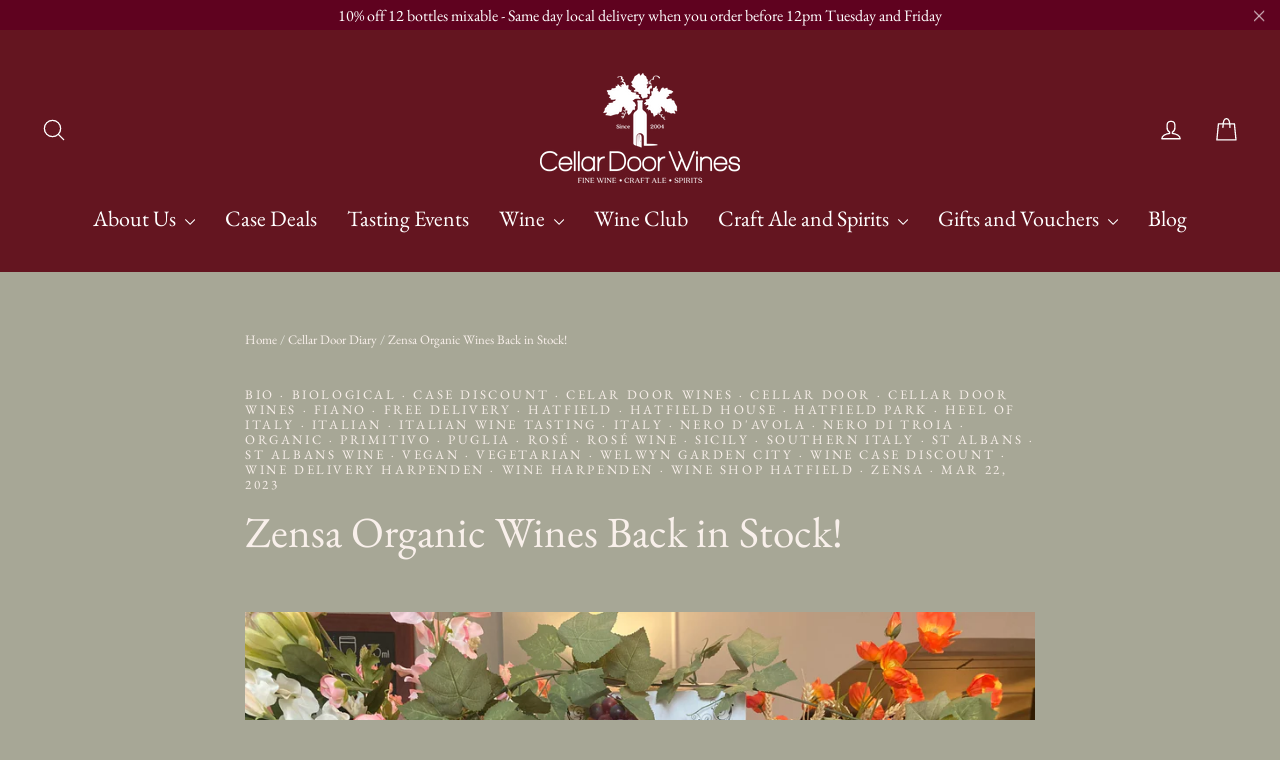

--- FILE ---
content_type: text/html; charset=utf-8
request_url: https://cellardoorwines.co.uk/blogs/news/zensa-organinc-wines-back-in-stock
body_size: 29385
content:
<!doctype html>
<html class="no-js" lang="en">
<head>
  <meta charset="utf-8">
  <meta http-equiv="X-UA-Compatible" content="IE=edge,chrome=1">
  <meta name="viewport" content="width=device-width,initial-scale=1">
  <meta name="theme-color" content="#641520">
  <link rel="canonical" href="https://cellardoorwines.co.uk/blogs/news/zensa-organinc-wines-back-in-stock">
  <link rel="preconnect" href="https://cdn.shopify.com">
  <link rel="preconnect" href="https://fonts.shopifycdn.com">
  <link rel="dns-prefetch" href="https://productreviews.shopifycdn.com">
  <link rel="dns-prefetch" href="https://ajax.googleapis.com">
  <link rel="dns-prefetch" href="https://maps.googleapis.com">
  <link rel="dns-prefetch" href="https://maps.gstatic.com"><link rel="shortcut icon" href="//cellardoorwines.co.uk/cdn/shop/files/Cellar_Door_hq_logo_32x32.png?v=1614295091" type="image/png" /><title>Zensa Organic Wines Back in Stock!
&ndash; Cellar Door Wines
</title>
<meta name="description" content="Happy days! Back in stock this week: the Zensa Organic family of wines from Puglia and Sicily, Italy. Zensa in Italian means “without” referring to the absence of any chemicals or pesticides in the wine making process. The whole range of Zensa wines is also vegan friendly as they use a vegetable product as the fining a"><meta property="og:site_name" content="Cellar Door Wines">
  <meta property="og:url" content="https://cellardoorwines.co.uk/blogs/news/zensa-organinc-wines-back-in-stock">
  <meta property="og:title" content="Zensa Organic Wines Back in Stock!">
  <meta property="og:type" content="article">
  <meta property="og:description" content="Happy days! Back in stock this week: the Zensa Organic family of wines from Puglia and Sicily, Italy. Zensa in Italian means “without” referring to the absence of any chemicals or pesticides in the wine making process. The whole range of Zensa wines is also vegan friendly as they use a vegetable product as the fining agent.
Cellar Door Wines favourites:Zensa Primitivo - PugliaZensa Nero D' Avola Appassimento - SicilyZensa Nero Di Troia - PugliaZensa Fiano - PugliaZensa Rosé - Puglia
Shop on line or pop in to our stores in St Albans at Hatfield House.
£12.25 per bottle or 10% off a case of 12 mixable
Special offer for a one click case £130
FREE local delivery in Harpenden, St Albans, Wheathampstead, London Colney, Hatfield, Welwyn Garden City.
 
#CellarDoorWines #Zensa #Organic #OrganicWine #Bio #Biological #VinoBiologoco #Wine #Italy#ItalianWine #Rosé #Primitivo #VeganFriendlyWine #VeganWine #Vegan #Fiano #NeroD’Avola#Appassimento #Rosso #NeroDiTroia #Puglia #Sicily #Sicilia #SustainableWine #StAlbansDelivery#Harpenden Delivery #St AlbansWine #HarpendenWine #Hatfield Wine#IndependentWineMerchant #ShopLocal #ShopHarpenden #ShopSt Albans #ShopHatfield#SupportLocalIndies #Indie Shop #SupportSmallBusiness"><meta property="og:image" content="http://cellardoorwines.co.uk/cdn/shop/articles/IMG-9571_1_1200x630.jpg?v=1679486556">
  <meta property="og:image:secure_url" content="https://cellardoorwines.co.uk/cdn/shop/articles/IMG-9571_1_1200x630.jpg?v=1679486556">
  <meta name="twitter:site" content="@">
  <meta name="twitter:card" content="summary_large_image">
  <meta name="twitter:title" content="Zensa Organic Wines Back in Stock!">
  <meta name="twitter:description" content="Happy days! Back in stock this week: the Zensa Organic family of wines from Puglia and Sicily, Italy. Zensa in Italian means “without” referring to the absence of any chemicals or pesticides in the wine making process. The whole range of Zensa wines is also vegan friendly as they use a vegetable product as the fining agent.
Cellar Door Wines favourites:Zensa Primitivo - PugliaZensa Nero D' Avola Appassimento - SicilyZensa Nero Di Troia - PugliaZensa Fiano - PugliaZensa Rosé - Puglia
Shop on line or pop in to our stores in St Albans at Hatfield House.
£12.25 per bottle or 10% off a case of 12 mixable
Special offer for a one click case £130
FREE local delivery in Harpenden, St Albans, Wheathampstead, London Colney, Hatfield, Welwyn Garden City.
 
#CellarDoorWines #Zensa #Organic #OrganicWine #Bio #Biological #VinoBiologoco #Wine #Italy#ItalianWine #Rosé #Primitivo #VeganFriendlyWine #VeganWine #Vegan #Fiano #NeroD’Avola#Appassimento #Rosso #NeroDiTroia #Puglia #Sicily #Sicilia #SustainableWine #StAlbansDelivery#Harpenden Delivery #St AlbansWine #HarpendenWine #Hatfield Wine#IndependentWineMerchant #ShopLocal #ShopHarpenden #ShopSt Albans #ShopHatfield#SupportLocalIndies #Indie Shop #SupportSmallBusiness">
<style data-shopify>@font-face {
  font-family: "EB Garamond";
  font-weight: 400;
  font-style: normal;
  font-display: swap;
  src: url("//cellardoorwines.co.uk/cdn/fonts/ebgaramond/ebgaramond_n4.f03b4ad40330b0ec2af5bb96f169ce0df8a12bc0.woff2") format("woff2"),
       url("//cellardoorwines.co.uk/cdn/fonts/ebgaramond/ebgaramond_n4.73939a8b7fe7c6b6b560b459d64db062f2ba1a29.woff") format("woff");
}

  @font-face {
  font-family: "EB Garamond";
  font-weight: 400;
  font-style: normal;
  font-display: swap;
  src: url("//cellardoorwines.co.uk/cdn/fonts/ebgaramond/ebgaramond_n4.f03b4ad40330b0ec2af5bb96f169ce0df8a12bc0.woff2") format("woff2"),
       url("//cellardoorwines.co.uk/cdn/fonts/ebgaramond/ebgaramond_n4.73939a8b7fe7c6b6b560b459d64db062f2ba1a29.woff") format("woff");
}


  @font-face {
  font-family: "EB Garamond";
  font-weight: 700;
  font-style: normal;
  font-display: swap;
  src: url("//cellardoorwines.co.uk/cdn/fonts/ebgaramond/ebgaramond_n7.d08d282a03b4a9cde493a0a5c170eb41fd0a48a6.woff2") format("woff2"),
       url("//cellardoorwines.co.uk/cdn/fonts/ebgaramond/ebgaramond_n7.7c8306185882f01a9ed6edf77ce46bbf9dd53b41.woff") format("woff");
}

  @font-face {
  font-family: "EB Garamond";
  font-weight: 400;
  font-style: italic;
  font-display: swap;
  src: url("//cellardoorwines.co.uk/cdn/fonts/ebgaramond/ebgaramond_i4.8a8d350a4bec29823a3db2f6d6a96a056d2e3223.woff2") format("woff2"),
       url("//cellardoorwines.co.uk/cdn/fonts/ebgaramond/ebgaramond_i4.ac4f3f00b446eda80de7b499ddd9e019a66ddfe2.woff") format("woff");
}

  @font-face {
  font-family: "EB Garamond";
  font-weight: 700;
  font-style: italic;
  font-display: swap;
  src: url("//cellardoorwines.co.uk/cdn/fonts/ebgaramond/ebgaramond_i7.a554120900e2a1ba4ba64bd80ad36a8fd44041f5.woff2") format("woff2"),
       url("//cellardoorwines.co.uk/cdn/fonts/ebgaramond/ebgaramond_i7.7101ca1f5cf9647cc8a47fe8b7268d197f62e702.woff") format("woff");
}

</style><link href="//cellardoorwines.co.uk/cdn/shop/t/49/assets/theme.css?v=116557619236322134311762204328" rel="stylesheet" type="text/css" media="all" />
<style data-shopify>:root {
    --typeHeaderPrimary: "EB Garamond";
    --typeHeaderFallback: serif;
    --typeHeaderSize: 43px;
    --typeHeaderWeight: 400;
    --typeHeaderLineHeight: 1.4;
    --typeHeaderSpacing: 0.0em;

    --typeBasePrimary:"EB Garamond";
    --typeBaseFallback:serif;
    --typeBaseSize: 17px;
    --typeBaseWeight: 400;
    --typeBaseLineHeight: 1.2;
    --typeBaseSpacing: 0.0em;

    --iconWeight: 3px;
    --iconLinecaps: round;
  }

  
.collection-hero__content:before,
  .hero__image-wrapper:before,
  .hero__media:before {
    background-image: linear-gradient(to bottom, rgba(0, 0, 0, 0.0) 0%, rgba(0, 0, 0, 0.0) 40%, rgba(0, 0, 0, 0.62) 100%);
  }

  .skrim__item-content .skrim__overlay:after {
    background-image: linear-gradient(to bottom, rgba(0, 0, 0, 0.0) 30%, rgba(0, 0, 0, 0.62) 100%);
  }</style><script>
    document.documentElement.className = document.documentElement.className.replace('no-js', 'js');

    window.theme = window.theme || {};
    theme.routes = {
      cart: "/cart",
      cartAdd: "/cart/add.js",
      cartChange: "/cart/change"
    };
    theme.strings = {
      soldOut: "Sold Out",
      unavailable: "Unavailable",
      stockLabel: "[count] in stock",
      willNotShipUntil: "Will not ship until [date]",
      willBeInStockAfter: "Will be in stock after [date]",
      waitingForStock: "Inventory on the way",
      cartSavings: "You're saving [savings]",
      cartEmpty: "Your cart is currently empty.",
      cartTermsConfirmation: "You must agree with the terms and conditions of sales to check out"
    };
    theme.settings = {
      dynamicVariantsEnable: true,
      dynamicVariantType: "button",
      cartType: "drawer",
      moneyFormat: "\u0026pound;{{amount}}",
      predictiveSearch: true,
      predictiveSearchType: "product",
      inventoryThreshold: 4,
      quickView: true,
      themeName: 'Motion',
      themeVersion: "5.3.0"
    };
  </script>

  <script>window.performance && window.performance.mark && window.performance.mark('shopify.content_for_header.start');</script><meta name="google-site-verification" content="XcLzPVl5oqix6mboiyxiQ2UJ18LlQqvjyh46-UnVrUs">
<meta id="shopify-digital-wallet" name="shopify-digital-wallet" content="/7109965/digital_wallets/dialog">
<meta name="shopify-checkout-api-token" content="da92c1ac48bb8c38bbb8aafa5947e3e3">
<link rel="alternate" type="application/atom+xml" title="Feed" href="/blogs/news.atom" />
<script async="async" src="/checkouts/internal/preloads.js?locale=en-GB"></script>
<link rel="preconnect" href="https://shop.app" crossorigin="anonymous">
<script async="async" src="https://shop.app/checkouts/internal/preloads.js?locale=en-GB&shop_id=7109965" crossorigin="anonymous"></script>
<script id="apple-pay-shop-capabilities" type="application/json">{"shopId":7109965,"countryCode":"GB","currencyCode":"GBP","merchantCapabilities":["supports3DS"],"merchantId":"gid:\/\/shopify\/Shop\/7109965","merchantName":"Cellar Door Wines","requiredBillingContactFields":["postalAddress","email","phone"],"requiredShippingContactFields":["postalAddress","email","phone"],"shippingType":"shipping","supportedNetworks":["visa","maestro","masterCard","amex","discover","elo"],"total":{"type":"pending","label":"Cellar Door Wines","amount":"1.00"},"shopifyPaymentsEnabled":true,"supportsSubscriptions":true}</script>
<script id="shopify-features" type="application/json">{"accessToken":"da92c1ac48bb8c38bbb8aafa5947e3e3","betas":["rich-media-storefront-analytics"],"domain":"cellardoorwines.co.uk","predictiveSearch":true,"shopId":7109965,"locale":"en"}</script>
<script>var Shopify = Shopify || {};
Shopify.shop = "cellar-door-wines.myshopify.com";
Shopify.locale = "en";
Shopify.currency = {"active":"GBP","rate":"1.0"};
Shopify.country = "GB";
Shopify.theme = {"name":"Copy of Motion for recharge test ","id":81752686686,"schema_name":"Motion","schema_version":"5.3.0","theme_store_id":847,"role":"main"};
Shopify.theme.handle = "null";
Shopify.theme.style = {"id":null,"handle":null};
Shopify.cdnHost = "cellardoorwines.co.uk/cdn";
Shopify.routes = Shopify.routes || {};
Shopify.routes.root = "/";</script>
<script type="module">!function(o){(o.Shopify=o.Shopify||{}).modules=!0}(window);</script>
<script>!function(o){function n(){var o=[];function n(){o.push(Array.prototype.slice.apply(arguments))}return n.q=o,n}var t=o.Shopify=o.Shopify||{};t.loadFeatures=n(),t.autoloadFeatures=n()}(window);</script>
<script>
  window.ShopifyPay = window.ShopifyPay || {};
  window.ShopifyPay.apiHost = "shop.app\/pay";
  window.ShopifyPay.redirectState = null;
</script>
<script id="shop-js-analytics" type="application/json">{"pageType":"article"}</script>
<script defer="defer" async type="module" src="//cellardoorwines.co.uk/cdn/shopifycloud/shop-js/modules/v2/client.init-shop-cart-sync_BN7fPSNr.en.esm.js"></script>
<script defer="defer" async type="module" src="//cellardoorwines.co.uk/cdn/shopifycloud/shop-js/modules/v2/chunk.common_Cbph3Kss.esm.js"></script>
<script defer="defer" async type="module" src="//cellardoorwines.co.uk/cdn/shopifycloud/shop-js/modules/v2/chunk.modal_DKumMAJ1.esm.js"></script>
<script type="module">
  await import("//cellardoorwines.co.uk/cdn/shopifycloud/shop-js/modules/v2/client.init-shop-cart-sync_BN7fPSNr.en.esm.js");
await import("//cellardoorwines.co.uk/cdn/shopifycloud/shop-js/modules/v2/chunk.common_Cbph3Kss.esm.js");
await import("//cellardoorwines.co.uk/cdn/shopifycloud/shop-js/modules/v2/chunk.modal_DKumMAJ1.esm.js");

  window.Shopify.SignInWithShop?.initShopCartSync?.({"fedCMEnabled":true,"windoidEnabled":true});

</script>
<script>
  window.Shopify = window.Shopify || {};
  if (!window.Shopify.featureAssets) window.Shopify.featureAssets = {};
  window.Shopify.featureAssets['shop-js'] = {"shop-cart-sync":["modules/v2/client.shop-cart-sync_CJVUk8Jm.en.esm.js","modules/v2/chunk.common_Cbph3Kss.esm.js","modules/v2/chunk.modal_DKumMAJ1.esm.js"],"init-fed-cm":["modules/v2/client.init-fed-cm_7Fvt41F4.en.esm.js","modules/v2/chunk.common_Cbph3Kss.esm.js","modules/v2/chunk.modal_DKumMAJ1.esm.js"],"init-shop-email-lookup-coordinator":["modules/v2/client.init-shop-email-lookup-coordinator_Cc088_bR.en.esm.js","modules/v2/chunk.common_Cbph3Kss.esm.js","modules/v2/chunk.modal_DKumMAJ1.esm.js"],"init-windoid":["modules/v2/client.init-windoid_hPopwJRj.en.esm.js","modules/v2/chunk.common_Cbph3Kss.esm.js","modules/v2/chunk.modal_DKumMAJ1.esm.js"],"shop-button":["modules/v2/client.shop-button_B0jaPSNF.en.esm.js","modules/v2/chunk.common_Cbph3Kss.esm.js","modules/v2/chunk.modal_DKumMAJ1.esm.js"],"shop-cash-offers":["modules/v2/client.shop-cash-offers_DPIskqss.en.esm.js","modules/v2/chunk.common_Cbph3Kss.esm.js","modules/v2/chunk.modal_DKumMAJ1.esm.js"],"shop-toast-manager":["modules/v2/client.shop-toast-manager_CK7RT69O.en.esm.js","modules/v2/chunk.common_Cbph3Kss.esm.js","modules/v2/chunk.modal_DKumMAJ1.esm.js"],"init-shop-cart-sync":["modules/v2/client.init-shop-cart-sync_BN7fPSNr.en.esm.js","modules/v2/chunk.common_Cbph3Kss.esm.js","modules/v2/chunk.modal_DKumMAJ1.esm.js"],"init-customer-accounts-sign-up":["modules/v2/client.init-customer-accounts-sign-up_CfPf4CXf.en.esm.js","modules/v2/client.shop-login-button_DeIztwXF.en.esm.js","modules/v2/chunk.common_Cbph3Kss.esm.js","modules/v2/chunk.modal_DKumMAJ1.esm.js"],"pay-button":["modules/v2/client.pay-button_CgIwFSYN.en.esm.js","modules/v2/chunk.common_Cbph3Kss.esm.js","modules/v2/chunk.modal_DKumMAJ1.esm.js"],"init-customer-accounts":["modules/v2/client.init-customer-accounts_DQ3x16JI.en.esm.js","modules/v2/client.shop-login-button_DeIztwXF.en.esm.js","modules/v2/chunk.common_Cbph3Kss.esm.js","modules/v2/chunk.modal_DKumMAJ1.esm.js"],"avatar":["modules/v2/client.avatar_BTnouDA3.en.esm.js"],"init-shop-for-new-customer-accounts":["modules/v2/client.init-shop-for-new-customer-accounts_CsZy_esa.en.esm.js","modules/v2/client.shop-login-button_DeIztwXF.en.esm.js","modules/v2/chunk.common_Cbph3Kss.esm.js","modules/v2/chunk.modal_DKumMAJ1.esm.js"],"shop-follow-button":["modules/v2/client.shop-follow-button_BRMJjgGd.en.esm.js","modules/v2/chunk.common_Cbph3Kss.esm.js","modules/v2/chunk.modal_DKumMAJ1.esm.js"],"checkout-modal":["modules/v2/client.checkout-modal_B9Drz_yf.en.esm.js","modules/v2/chunk.common_Cbph3Kss.esm.js","modules/v2/chunk.modal_DKumMAJ1.esm.js"],"shop-login-button":["modules/v2/client.shop-login-button_DeIztwXF.en.esm.js","modules/v2/chunk.common_Cbph3Kss.esm.js","modules/v2/chunk.modal_DKumMAJ1.esm.js"],"lead-capture":["modules/v2/client.lead-capture_DXYzFM3R.en.esm.js","modules/v2/chunk.common_Cbph3Kss.esm.js","modules/v2/chunk.modal_DKumMAJ1.esm.js"],"shop-login":["modules/v2/client.shop-login_CA5pJqmO.en.esm.js","modules/v2/chunk.common_Cbph3Kss.esm.js","modules/v2/chunk.modal_DKumMAJ1.esm.js"],"payment-terms":["modules/v2/client.payment-terms_BxzfvcZJ.en.esm.js","modules/v2/chunk.common_Cbph3Kss.esm.js","modules/v2/chunk.modal_DKumMAJ1.esm.js"]};
</script>
<script>(function() {
  var isLoaded = false;
  function asyncLoad() {
    if (isLoaded) return;
    isLoaded = true;
    var urls = ["\/\/code.tidio.co\/llhocr22smddovjeakfm6v57kzxiqg7c.js?shop=cellar-door-wines.myshopify.com","https:\/\/chimpstatic.com\/mcjs-connected\/js\/users\/ac46a946fe988973d4b8e7547\/f0388765a928dfc13154b4871.js?shop=cellar-door-wines.myshopify.com","\/\/swymv3free-01.azureedge.net\/code\/swym-shopify.js?shop=cellar-door-wines.myshopify.com","https:\/\/cdn.nfcube.com\/instafeed-fb888f02dd1b09bc1f018347ca8cfd04.js?shop=cellar-door-wines.myshopify.com","https:\/\/www.myregistry.com\/ScriptPlatform\/Shopify\/AddToMrButton.js?siteKey=ETEiGl5kC0EXJm9GU1nIrQ2\u0026lang=en\u0026version=743840082\u0026shop=cellar-door-wines.myshopify.com","https:\/\/static.rechargecdn.com\/assets\/js\/widget.min.js?shop=cellar-door-wines.myshopify.com"];
    for (var i = 0; i < urls.length; i++) {
      var s = document.createElement('script');
      s.type = 'text/javascript';
      s.async = true;
      s.src = urls[i];
      var x = document.getElementsByTagName('script')[0];
      x.parentNode.insertBefore(s, x);
    }
  };
  if(window.attachEvent) {
    window.attachEvent('onload', asyncLoad);
  } else {
    window.addEventListener('load', asyncLoad, false);
  }
})();</script>
<script id="__st">var __st={"a":7109965,"offset":0,"reqid":"bc5e829c-3b87-45ae-9848-9ca458cbaf81-1770027829","pageurl":"cellardoorwines.co.uk\/blogs\/news\/zensa-organinc-wines-back-in-stock","s":"articles-564700708958","u":"84d00aa7faef","p":"article","rtyp":"article","rid":564700708958};</script>
<script>window.ShopifyPaypalV4VisibilityTracking = true;</script>
<script id="captcha-bootstrap">!function(){'use strict';const t='contact',e='account',n='new_comment',o=[[t,t],['blogs',n],['comments',n],[t,'customer']],c=[[e,'customer_login'],[e,'guest_login'],[e,'recover_customer_password'],[e,'create_customer']],r=t=>t.map((([t,e])=>`form[action*='/${t}']:not([data-nocaptcha='true']) input[name='form_type'][value='${e}']`)).join(','),a=t=>()=>t?[...document.querySelectorAll(t)].map((t=>t.form)):[];function s(){const t=[...o],e=r(t);return a(e)}const i='password',u='form_key',d=['recaptcha-v3-token','g-recaptcha-response','h-captcha-response',i],f=()=>{try{return window.sessionStorage}catch{return}},m='__shopify_v',_=t=>t.elements[u];function p(t,e,n=!1){try{const o=window.sessionStorage,c=JSON.parse(o.getItem(e)),{data:r}=function(t){const{data:e,action:n}=t;return t[m]||n?{data:e,action:n}:{data:t,action:n}}(c);for(const[e,n]of Object.entries(r))t.elements[e]&&(t.elements[e].value=n);n&&o.removeItem(e)}catch(o){console.error('form repopulation failed',{error:o})}}const l='form_type',E='cptcha';function T(t){t.dataset[E]=!0}const w=window,h=w.document,L='Shopify',v='ce_forms',y='captcha';let A=!1;((t,e)=>{const n=(g='f06e6c50-85a8-45c8-87d0-21a2b65856fe',I='https://cdn.shopify.com/shopifycloud/storefront-forms-hcaptcha/ce_storefront_forms_captcha_hcaptcha.v1.5.2.iife.js',D={infoText:'Protected by hCaptcha',privacyText:'Privacy',termsText:'Terms'},(t,e,n)=>{const o=w[L][v],c=o.bindForm;if(c)return c(t,g,e,D).then(n);var r;o.q.push([[t,g,e,D],n]),r=I,A||(h.body.append(Object.assign(h.createElement('script'),{id:'captcha-provider',async:!0,src:r})),A=!0)});var g,I,D;w[L]=w[L]||{},w[L][v]=w[L][v]||{},w[L][v].q=[],w[L][y]=w[L][y]||{},w[L][y].protect=function(t,e){n(t,void 0,e),T(t)},Object.freeze(w[L][y]),function(t,e,n,w,h,L){const[v,y,A,g]=function(t,e,n){const i=e?o:[],u=t?c:[],d=[...i,...u],f=r(d),m=r(i),_=r(d.filter((([t,e])=>n.includes(e))));return[a(f),a(m),a(_),s()]}(w,h,L),I=t=>{const e=t.target;return e instanceof HTMLFormElement?e:e&&e.form},D=t=>v().includes(t);t.addEventListener('submit',(t=>{const e=I(t);if(!e)return;const n=D(e)&&!e.dataset.hcaptchaBound&&!e.dataset.recaptchaBound,o=_(e),c=g().includes(e)&&(!o||!o.value);(n||c)&&t.preventDefault(),c&&!n&&(function(t){try{if(!f())return;!function(t){const e=f();if(!e)return;const n=_(t);if(!n)return;const o=n.value;o&&e.removeItem(o)}(t);const e=Array.from(Array(32),(()=>Math.random().toString(36)[2])).join('');!function(t,e){_(t)||t.append(Object.assign(document.createElement('input'),{type:'hidden',name:u})),t.elements[u].value=e}(t,e),function(t,e){const n=f();if(!n)return;const o=[...t.querySelectorAll(`input[type='${i}']`)].map((({name:t})=>t)),c=[...d,...o],r={};for(const[a,s]of new FormData(t).entries())c.includes(a)||(r[a]=s);n.setItem(e,JSON.stringify({[m]:1,action:t.action,data:r}))}(t,e)}catch(e){console.error('failed to persist form',e)}}(e),e.submit())}));const S=(t,e)=>{t&&!t.dataset[E]&&(n(t,e.some((e=>e===t))),T(t))};for(const o of['focusin','change'])t.addEventListener(o,(t=>{const e=I(t);D(e)&&S(e,y())}));const B=e.get('form_key'),M=e.get(l),P=B&&M;t.addEventListener('DOMContentLoaded',(()=>{const t=y();if(P)for(const e of t)e.elements[l].value===M&&p(e,B);[...new Set([...A(),...v().filter((t=>'true'===t.dataset.shopifyCaptcha))])].forEach((e=>S(e,t)))}))}(h,new URLSearchParams(w.location.search),n,t,e,['guest_login'])})(!0,!0)}();</script>
<script integrity="sha256-4kQ18oKyAcykRKYeNunJcIwy7WH5gtpwJnB7kiuLZ1E=" data-source-attribution="shopify.loadfeatures" defer="defer" src="//cellardoorwines.co.uk/cdn/shopifycloud/storefront/assets/storefront/load_feature-a0a9edcb.js" crossorigin="anonymous"></script>
<script crossorigin="anonymous" defer="defer" src="//cellardoorwines.co.uk/cdn/shopifycloud/storefront/assets/shopify_pay/storefront-65b4c6d7.js?v=20250812"></script>
<script data-source-attribution="shopify.dynamic_checkout.dynamic.init">var Shopify=Shopify||{};Shopify.PaymentButton=Shopify.PaymentButton||{isStorefrontPortableWallets:!0,init:function(){window.Shopify.PaymentButton.init=function(){};var t=document.createElement("script");t.src="https://cellardoorwines.co.uk/cdn/shopifycloud/portable-wallets/latest/portable-wallets.en.js",t.type="module",document.head.appendChild(t)}};
</script>
<script data-source-attribution="shopify.dynamic_checkout.buyer_consent">
  function portableWalletsHideBuyerConsent(e){var t=document.getElementById("shopify-buyer-consent"),n=document.getElementById("shopify-subscription-policy-button");t&&n&&(t.classList.add("hidden"),t.setAttribute("aria-hidden","true"),n.removeEventListener("click",e))}function portableWalletsShowBuyerConsent(e){var t=document.getElementById("shopify-buyer-consent"),n=document.getElementById("shopify-subscription-policy-button");t&&n&&(t.classList.remove("hidden"),t.removeAttribute("aria-hidden"),n.addEventListener("click",e))}window.Shopify?.PaymentButton&&(window.Shopify.PaymentButton.hideBuyerConsent=portableWalletsHideBuyerConsent,window.Shopify.PaymentButton.showBuyerConsent=portableWalletsShowBuyerConsent);
</script>
<script data-source-attribution="shopify.dynamic_checkout.cart.bootstrap">document.addEventListener("DOMContentLoaded",(function(){function t(){return document.querySelector("shopify-accelerated-checkout-cart, shopify-accelerated-checkout")}if(t())Shopify.PaymentButton.init();else{new MutationObserver((function(e,n){t()&&(Shopify.PaymentButton.init(),n.disconnect())})).observe(document.body,{childList:!0,subtree:!0})}}));
</script>
<link id="shopify-accelerated-checkout-styles" rel="stylesheet" media="screen" href="https://cellardoorwines.co.uk/cdn/shopifycloud/portable-wallets/latest/accelerated-checkout-backwards-compat.css" crossorigin="anonymous">
<style id="shopify-accelerated-checkout-cart">
        #shopify-buyer-consent {
  margin-top: 1em;
  display: inline-block;
  width: 100%;
}

#shopify-buyer-consent.hidden {
  display: none;
}

#shopify-subscription-policy-button {
  background: none;
  border: none;
  padding: 0;
  text-decoration: underline;
  font-size: inherit;
  cursor: pointer;
}

#shopify-subscription-policy-button::before {
  box-shadow: none;
}

      </style>

<script>window.performance && window.performance.mark && window.performance.mark('shopify.content_for_header.end');</script>

  <script src="//cellardoorwines.co.uk/cdn/shop/t/49/assets/vendor-scripts-v10.js" defer="defer"></script><script src="//cellardoorwines.co.uk/cdn/shop/t/49/assets/theme.min.js?v=98868845578387093861604046783" defer="defer"></script>
<script>window.__pagefly_analytics_settings__={"acceptTracking":false};</script>
 
<!-- BEGIN app block: shopify://apps/pagefly-page-builder/blocks/app-embed/83e179f7-59a0-4589-8c66-c0dddf959200 -->

<!-- BEGIN app snippet: pagefly-cro-ab-testing-main -->







<script>
  ;(function () {
    const url = new URL(window.location)
    const viewParam = url.searchParams.get('view')
    if (viewParam && viewParam.includes('variant-pf-')) {
      url.searchParams.set('pf_v', viewParam)
      url.searchParams.delete('view')
      window.history.replaceState({}, '', url)
    }
  })()
</script>



<script type='module'>
  
  window.PAGEFLY_CRO = window.PAGEFLY_CRO || {}

  window.PAGEFLY_CRO['data_debug'] = {
    original_template_suffix: "",
    allow_ab_test: false,
    ab_test_start_time: 0,
    ab_test_end_time: 0,
    today_date_time: 1770027829000,
  }
  window.PAGEFLY_CRO['GA4'] = { enabled: false}
</script>

<!-- END app snippet -->








  <script src='https://cdn.shopify.com/extensions/019c1c9b-69a5-75c7-99f1-f2ea136270a3/pagefly-page-builder-218/assets/pagefly-helper.js' defer='defer'></script>

  <script src='https://cdn.shopify.com/extensions/019c1c9b-69a5-75c7-99f1-f2ea136270a3/pagefly-page-builder-218/assets/pagefly-general-helper.js' defer='defer'></script>

  <script src='https://cdn.shopify.com/extensions/019c1c9b-69a5-75c7-99f1-f2ea136270a3/pagefly-page-builder-218/assets/pagefly-snap-slider.js' defer='defer'></script>

  <script src='https://cdn.shopify.com/extensions/019c1c9b-69a5-75c7-99f1-f2ea136270a3/pagefly-page-builder-218/assets/pagefly-slideshow-v3.js' defer='defer'></script>

  <script src='https://cdn.shopify.com/extensions/019c1c9b-69a5-75c7-99f1-f2ea136270a3/pagefly-page-builder-218/assets/pagefly-slideshow-v4.js' defer='defer'></script>

  <script src='https://cdn.shopify.com/extensions/019c1c9b-69a5-75c7-99f1-f2ea136270a3/pagefly-page-builder-218/assets/pagefly-glider.js' defer='defer'></script>

  <script src='https://cdn.shopify.com/extensions/019c1c9b-69a5-75c7-99f1-f2ea136270a3/pagefly-page-builder-218/assets/pagefly-slideshow-v1-v2.js' defer='defer'></script>

  <script src='https://cdn.shopify.com/extensions/019c1c9b-69a5-75c7-99f1-f2ea136270a3/pagefly-page-builder-218/assets/pagefly-product-media.js' defer='defer'></script>

  <script src='https://cdn.shopify.com/extensions/019c1c9b-69a5-75c7-99f1-f2ea136270a3/pagefly-page-builder-218/assets/pagefly-product.js' defer='defer'></script>


<script id='pagefly-helper-data' type='application/json'>
  {
    "page_optimization": {
      "assets_prefetching": false
    },
    "elements_asset_mapper": {
      "Accordion": "https://cdn.shopify.com/extensions/019c1c9b-69a5-75c7-99f1-f2ea136270a3/pagefly-page-builder-218/assets/pagefly-accordion.js",
      "Accordion3": "https://cdn.shopify.com/extensions/019c1c9b-69a5-75c7-99f1-f2ea136270a3/pagefly-page-builder-218/assets/pagefly-accordion3.js",
      "CountDown": "https://cdn.shopify.com/extensions/019c1c9b-69a5-75c7-99f1-f2ea136270a3/pagefly-page-builder-218/assets/pagefly-countdown.js",
      "GMap1": "https://cdn.shopify.com/extensions/019c1c9b-69a5-75c7-99f1-f2ea136270a3/pagefly-page-builder-218/assets/pagefly-gmap.js",
      "GMap2": "https://cdn.shopify.com/extensions/019c1c9b-69a5-75c7-99f1-f2ea136270a3/pagefly-page-builder-218/assets/pagefly-gmap.js",
      "GMapBasicV2": "https://cdn.shopify.com/extensions/019c1c9b-69a5-75c7-99f1-f2ea136270a3/pagefly-page-builder-218/assets/pagefly-gmap.js",
      "GMapAdvancedV2": "https://cdn.shopify.com/extensions/019c1c9b-69a5-75c7-99f1-f2ea136270a3/pagefly-page-builder-218/assets/pagefly-gmap.js",
      "HTML.Video": "https://cdn.shopify.com/extensions/019c1c9b-69a5-75c7-99f1-f2ea136270a3/pagefly-page-builder-218/assets/pagefly-htmlvideo.js",
      "HTML.Video2": "https://cdn.shopify.com/extensions/019c1c9b-69a5-75c7-99f1-f2ea136270a3/pagefly-page-builder-218/assets/pagefly-htmlvideo2.js",
      "HTML.Video3": "https://cdn.shopify.com/extensions/019c1c9b-69a5-75c7-99f1-f2ea136270a3/pagefly-page-builder-218/assets/pagefly-htmlvideo2.js",
      "BackgroundVideo": "https://cdn.shopify.com/extensions/019c1c9b-69a5-75c7-99f1-f2ea136270a3/pagefly-page-builder-218/assets/pagefly-htmlvideo2.js",
      "Instagram": "https://cdn.shopify.com/extensions/019c1c9b-69a5-75c7-99f1-f2ea136270a3/pagefly-page-builder-218/assets/pagefly-instagram.js",
      "Instagram2": "https://cdn.shopify.com/extensions/019c1c9b-69a5-75c7-99f1-f2ea136270a3/pagefly-page-builder-218/assets/pagefly-instagram.js",
      "Insta3": "https://cdn.shopify.com/extensions/019c1c9b-69a5-75c7-99f1-f2ea136270a3/pagefly-page-builder-218/assets/pagefly-instagram3.js",
      "Tabs": "https://cdn.shopify.com/extensions/019c1c9b-69a5-75c7-99f1-f2ea136270a3/pagefly-page-builder-218/assets/pagefly-tab.js",
      "Tabs3": "https://cdn.shopify.com/extensions/019c1c9b-69a5-75c7-99f1-f2ea136270a3/pagefly-page-builder-218/assets/pagefly-tab3.js",
      "ProductBox": "https://cdn.shopify.com/extensions/019c1c9b-69a5-75c7-99f1-f2ea136270a3/pagefly-page-builder-218/assets/pagefly-cart.js",
      "FBPageBox2": "https://cdn.shopify.com/extensions/019c1c9b-69a5-75c7-99f1-f2ea136270a3/pagefly-page-builder-218/assets/pagefly-facebook.js",
      "FBLikeButton2": "https://cdn.shopify.com/extensions/019c1c9b-69a5-75c7-99f1-f2ea136270a3/pagefly-page-builder-218/assets/pagefly-facebook.js",
      "TwitterFeed2": "https://cdn.shopify.com/extensions/019c1c9b-69a5-75c7-99f1-f2ea136270a3/pagefly-page-builder-218/assets/pagefly-twitter.js",
      "Paragraph4": "https://cdn.shopify.com/extensions/019c1c9b-69a5-75c7-99f1-f2ea136270a3/pagefly-page-builder-218/assets/pagefly-paragraph4.js",

      "AliReviews": "https://cdn.shopify.com/extensions/019c1c9b-69a5-75c7-99f1-f2ea136270a3/pagefly-page-builder-218/assets/pagefly-3rd-elements.js",
      "BackInStock": "https://cdn.shopify.com/extensions/019c1c9b-69a5-75c7-99f1-f2ea136270a3/pagefly-page-builder-218/assets/pagefly-3rd-elements.js",
      "GloboBackInStock": "https://cdn.shopify.com/extensions/019c1c9b-69a5-75c7-99f1-f2ea136270a3/pagefly-page-builder-218/assets/pagefly-3rd-elements.js",
      "GrowaveWishlist": "https://cdn.shopify.com/extensions/019c1c9b-69a5-75c7-99f1-f2ea136270a3/pagefly-page-builder-218/assets/pagefly-3rd-elements.js",
      "InfiniteOptionsShopPad": "https://cdn.shopify.com/extensions/019c1c9b-69a5-75c7-99f1-f2ea136270a3/pagefly-page-builder-218/assets/pagefly-3rd-elements.js",
      "InkybayProductPersonalizer": "https://cdn.shopify.com/extensions/019c1c9b-69a5-75c7-99f1-f2ea136270a3/pagefly-page-builder-218/assets/pagefly-3rd-elements.js",
      "LimeSpot": "https://cdn.shopify.com/extensions/019c1c9b-69a5-75c7-99f1-f2ea136270a3/pagefly-page-builder-218/assets/pagefly-3rd-elements.js",
      "Loox": "https://cdn.shopify.com/extensions/019c1c9b-69a5-75c7-99f1-f2ea136270a3/pagefly-page-builder-218/assets/pagefly-3rd-elements.js",
      "Opinew": "https://cdn.shopify.com/extensions/019c1c9b-69a5-75c7-99f1-f2ea136270a3/pagefly-page-builder-218/assets/pagefly-3rd-elements.js",
      "Powr": "https://cdn.shopify.com/extensions/019c1c9b-69a5-75c7-99f1-f2ea136270a3/pagefly-page-builder-218/assets/pagefly-3rd-elements.js",
      "ProductReviews": "https://cdn.shopify.com/extensions/019c1c9b-69a5-75c7-99f1-f2ea136270a3/pagefly-page-builder-218/assets/pagefly-3rd-elements.js",
      "PushOwl": "https://cdn.shopify.com/extensions/019c1c9b-69a5-75c7-99f1-f2ea136270a3/pagefly-page-builder-218/assets/pagefly-3rd-elements.js",
      "ReCharge": "https://cdn.shopify.com/extensions/019c1c9b-69a5-75c7-99f1-f2ea136270a3/pagefly-page-builder-218/assets/pagefly-3rd-elements.js",
      "Rivyo": "https://cdn.shopify.com/extensions/019c1c9b-69a5-75c7-99f1-f2ea136270a3/pagefly-page-builder-218/assets/pagefly-3rd-elements.js",
      "TrackingMore": "https://cdn.shopify.com/extensions/019c1c9b-69a5-75c7-99f1-f2ea136270a3/pagefly-page-builder-218/assets/pagefly-3rd-elements.js",
      "Vitals": "https://cdn.shopify.com/extensions/019c1c9b-69a5-75c7-99f1-f2ea136270a3/pagefly-page-builder-218/assets/pagefly-3rd-elements.js",
      "Wiser": "https://cdn.shopify.com/extensions/019c1c9b-69a5-75c7-99f1-f2ea136270a3/pagefly-page-builder-218/assets/pagefly-3rd-elements.js"
    },
    "custom_elements_mapper": {
      "pf-click-action-element": "https://cdn.shopify.com/extensions/019c1c9b-69a5-75c7-99f1-f2ea136270a3/pagefly-page-builder-218/assets/pagefly-click-action-element.js",
      "pf-dialog-element": "https://cdn.shopify.com/extensions/019c1c9b-69a5-75c7-99f1-f2ea136270a3/pagefly-page-builder-218/assets/pagefly-dialog-element.js"
    }
  }
</script>


<!-- END app block --><link href="https://monorail-edge.shopifysvc.com" rel="dns-prefetch">
<script>(function(){if ("sendBeacon" in navigator && "performance" in window) {try {var session_token_from_headers = performance.getEntriesByType('navigation')[0].serverTiming.find(x => x.name == '_s').description;} catch {var session_token_from_headers = undefined;}var session_cookie_matches = document.cookie.match(/_shopify_s=([^;]*)/);var session_token_from_cookie = session_cookie_matches && session_cookie_matches.length === 2 ? session_cookie_matches[1] : "";var session_token = session_token_from_headers || session_token_from_cookie || "";function handle_abandonment_event(e) {var entries = performance.getEntries().filter(function(entry) {return /monorail-edge.shopifysvc.com/.test(entry.name);});if (!window.abandonment_tracked && entries.length === 0) {window.abandonment_tracked = true;var currentMs = Date.now();var navigation_start = performance.timing.navigationStart;var payload = {shop_id: 7109965,url: window.location.href,navigation_start,duration: currentMs - navigation_start,session_token,page_type: "article"};window.navigator.sendBeacon("https://monorail-edge.shopifysvc.com/v1/produce", JSON.stringify({schema_id: "online_store_buyer_site_abandonment/1.1",payload: payload,metadata: {event_created_at_ms: currentMs,event_sent_at_ms: currentMs}}));}}window.addEventListener('pagehide', handle_abandonment_event);}}());</script>
<script id="web-pixels-manager-setup">(function e(e,d,r,n,o){if(void 0===o&&(o={}),!Boolean(null===(a=null===(i=window.Shopify)||void 0===i?void 0:i.analytics)||void 0===a?void 0:a.replayQueue)){var i,a;window.Shopify=window.Shopify||{};var t=window.Shopify;t.analytics=t.analytics||{};var s=t.analytics;s.replayQueue=[],s.publish=function(e,d,r){return s.replayQueue.push([e,d,r]),!0};try{self.performance.mark("wpm:start")}catch(e){}var l=function(){var e={modern:/Edge?\/(1{2}[4-9]|1[2-9]\d|[2-9]\d{2}|\d{4,})\.\d+(\.\d+|)|Firefox\/(1{2}[4-9]|1[2-9]\d|[2-9]\d{2}|\d{4,})\.\d+(\.\d+|)|Chrom(ium|e)\/(9{2}|\d{3,})\.\d+(\.\d+|)|(Maci|X1{2}).+ Version\/(15\.\d+|(1[6-9]|[2-9]\d|\d{3,})\.\d+)([,.]\d+|)( \(\w+\)|)( Mobile\/\w+|) Safari\/|Chrome.+OPR\/(9{2}|\d{3,})\.\d+\.\d+|(CPU[ +]OS|iPhone[ +]OS|CPU[ +]iPhone|CPU IPhone OS|CPU iPad OS)[ +]+(15[._]\d+|(1[6-9]|[2-9]\d|\d{3,})[._]\d+)([._]\d+|)|Android:?[ /-](13[3-9]|1[4-9]\d|[2-9]\d{2}|\d{4,})(\.\d+|)(\.\d+|)|Android.+Firefox\/(13[5-9]|1[4-9]\d|[2-9]\d{2}|\d{4,})\.\d+(\.\d+|)|Android.+Chrom(ium|e)\/(13[3-9]|1[4-9]\d|[2-9]\d{2}|\d{4,})\.\d+(\.\d+|)|SamsungBrowser\/([2-9]\d|\d{3,})\.\d+/,legacy:/Edge?\/(1[6-9]|[2-9]\d|\d{3,})\.\d+(\.\d+|)|Firefox\/(5[4-9]|[6-9]\d|\d{3,})\.\d+(\.\d+|)|Chrom(ium|e)\/(5[1-9]|[6-9]\d|\d{3,})\.\d+(\.\d+|)([\d.]+$|.*Safari\/(?![\d.]+ Edge\/[\d.]+$))|(Maci|X1{2}).+ Version\/(10\.\d+|(1[1-9]|[2-9]\d|\d{3,})\.\d+)([,.]\d+|)( \(\w+\)|)( Mobile\/\w+|) Safari\/|Chrome.+OPR\/(3[89]|[4-9]\d|\d{3,})\.\d+\.\d+|(CPU[ +]OS|iPhone[ +]OS|CPU[ +]iPhone|CPU IPhone OS|CPU iPad OS)[ +]+(10[._]\d+|(1[1-9]|[2-9]\d|\d{3,})[._]\d+)([._]\d+|)|Android:?[ /-](13[3-9]|1[4-9]\d|[2-9]\d{2}|\d{4,})(\.\d+|)(\.\d+|)|Mobile Safari.+OPR\/([89]\d|\d{3,})\.\d+\.\d+|Android.+Firefox\/(13[5-9]|1[4-9]\d|[2-9]\d{2}|\d{4,})\.\d+(\.\d+|)|Android.+Chrom(ium|e)\/(13[3-9]|1[4-9]\d|[2-9]\d{2}|\d{4,})\.\d+(\.\d+|)|Android.+(UC? ?Browser|UCWEB|U3)[ /]?(15\.([5-9]|\d{2,})|(1[6-9]|[2-9]\d|\d{3,})\.\d+)\.\d+|SamsungBrowser\/(5\.\d+|([6-9]|\d{2,})\.\d+)|Android.+MQ{2}Browser\/(14(\.(9|\d{2,})|)|(1[5-9]|[2-9]\d|\d{3,})(\.\d+|))(\.\d+|)|K[Aa][Ii]OS\/(3\.\d+|([4-9]|\d{2,})\.\d+)(\.\d+|)/},d=e.modern,r=e.legacy,n=navigator.userAgent;return n.match(d)?"modern":n.match(r)?"legacy":"unknown"}(),u="modern"===l?"modern":"legacy",c=(null!=n?n:{modern:"",legacy:""})[u],f=function(e){return[e.baseUrl,"/wpm","/b",e.hashVersion,"modern"===e.buildTarget?"m":"l",".js"].join("")}({baseUrl:d,hashVersion:r,buildTarget:u}),m=function(e){var d=e.version,r=e.bundleTarget,n=e.surface,o=e.pageUrl,i=e.monorailEndpoint;return{emit:function(e){var a=e.status,t=e.errorMsg,s=(new Date).getTime(),l=JSON.stringify({metadata:{event_sent_at_ms:s},events:[{schema_id:"web_pixels_manager_load/3.1",payload:{version:d,bundle_target:r,page_url:o,status:a,surface:n,error_msg:t},metadata:{event_created_at_ms:s}}]});if(!i)return console&&console.warn&&console.warn("[Web Pixels Manager] No Monorail endpoint provided, skipping logging."),!1;try{return self.navigator.sendBeacon.bind(self.navigator)(i,l)}catch(e){}var u=new XMLHttpRequest;try{return u.open("POST",i,!0),u.setRequestHeader("Content-Type","text/plain"),u.send(l),!0}catch(e){return console&&console.warn&&console.warn("[Web Pixels Manager] Got an unhandled error while logging to Monorail."),!1}}}}({version:r,bundleTarget:l,surface:e.surface,pageUrl:self.location.href,monorailEndpoint:e.monorailEndpoint});try{o.browserTarget=l,function(e){var d=e.src,r=e.async,n=void 0===r||r,o=e.onload,i=e.onerror,a=e.sri,t=e.scriptDataAttributes,s=void 0===t?{}:t,l=document.createElement("script"),u=document.querySelector("head"),c=document.querySelector("body");if(l.async=n,l.src=d,a&&(l.integrity=a,l.crossOrigin="anonymous"),s)for(var f in s)if(Object.prototype.hasOwnProperty.call(s,f))try{l.dataset[f]=s[f]}catch(e){}if(o&&l.addEventListener("load",o),i&&l.addEventListener("error",i),u)u.appendChild(l);else{if(!c)throw new Error("Did not find a head or body element to append the script");c.appendChild(l)}}({src:f,async:!0,onload:function(){if(!function(){var e,d;return Boolean(null===(d=null===(e=window.Shopify)||void 0===e?void 0:e.analytics)||void 0===d?void 0:d.initialized)}()){var d=window.webPixelsManager.init(e)||void 0;if(d){var r=window.Shopify.analytics;r.replayQueue.forEach((function(e){var r=e[0],n=e[1],o=e[2];d.publishCustomEvent(r,n,o)})),r.replayQueue=[],r.publish=d.publishCustomEvent,r.visitor=d.visitor,r.initialized=!0}}},onerror:function(){return m.emit({status:"failed",errorMsg:"".concat(f," has failed to load")})},sri:function(e){var d=/^sha384-[A-Za-z0-9+/=]+$/;return"string"==typeof e&&d.test(e)}(c)?c:"",scriptDataAttributes:o}),m.emit({status:"loading"})}catch(e){m.emit({status:"failed",errorMsg:(null==e?void 0:e.message)||"Unknown error"})}}})({shopId: 7109965,storefrontBaseUrl: "https://cellardoorwines.co.uk",extensionsBaseUrl: "https://extensions.shopifycdn.com/cdn/shopifycloud/web-pixels-manager",monorailEndpoint: "https://monorail-edge.shopifysvc.com/unstable/produce_batch",surface: "storefront-renderer",enabledBetaFlags: ["2dca8a86"],webPixelsConfigList: [{"id":"373719134","configuration":"{\"config\":\"{\\\"pixel_id\\\":\\\"G-KV3FE8V7DH\\\",\\\"target_country\\\":\\\"GB\\\",\\\"gtag_events\\\":[{\\\"type\\\":\\\"begin_checkout\\\",\\\"action_label\\\":[\\\"G-KV3FE8V7DH\\\",\\\"AW-849480577\\\/zpmxCIe6la0BEIGXiJUD\\\"]},{\\\"type\\\":\\\"search\\\",\\\"action_label\\\":[\\\"G-KV3FE8V7DH\\\",\\\"AW-849480577\\\/l296CIq6la0BEIGXiJUD\\\"]},{\\\"type\\\":\\\"view_item\\\",\\\"action_label\\\":[\\\"G-KV3FE8V7DH\\\",\\\"AW-849480577\\\/LjYhCIG6la0BEIGXiJUD\\\",\\\"MC-K5NR8CMQ35\\\"]},{\\\"type\\\":\\\"purchase\\\",\\\"action_label\\\":[\\\"G-KV3FE8V7DH\\\",\\\"AW-849480577\\\/mO-8CP65la0BEIGXiJUD\\\",\\\"MC-K5NR8CMQ35\\\"]},{\\\"type\\\":\\\"page_view\\\",\\\"action_label\\\":[\\\"G-KV3FE8V7DH\\\",\\\"AW-849480577\\\/nAmjCPu5la0BEIGXiJUD\\\",\\\"MC-K5NR8CMQ35\\\"]},{\\\"type\\\":\\\"add_payment_info\\\",\\\"action_label\\\":[\\\"G-KV3FE8V7DH\\\",\\\"AW-849480577\\\/9XHjCK7Ala0BEIGXiJUD\\\"]},{\\\"type\\\":\\\"add_to_cart\\\",\\\"action_label\\\":[\\\"G-KV3FE8V7DH\\\",\\\"AW-849480577\\\/Z71ECIS6la0BEIGXiJUD\\\"]}],\\\"enable_monitoring_mode\\\":false}\"}","eventPayloadVersion":"v1","runtimeContext":"OPEN","scriptVersion":"b2a88bafab3e21179ed38636efcd8a93","type":"APP","apiClientId":1780363,"privacyPurposes":[],"dataSharingAdjustments":{"protectedCustomerApprovalScopes":["read_customer_address","read_customer_email","read_customer_name","read_customer_personal_data","read_customer_phone"]}},{"id":"198639710","configuration":"{\"tagID\":\"2612614182638\"}","eventPayloadVersion":"v1","runtimeContext":"STRICT","scriptVersion":"18031546ee651571ed29edbe71a3550b","type":"APP","apiClientId":3009811,"privacyPurposes":["ANALYTICS","MARKETING","SALE_OF_DATA"],"dataSharingAdjustments":{"protectedCustomerApprovalScopes":["read_customer_address","read_customer_email","read_customer_name","read_customer_personal_data","read_customer_phone"]}},{"id":"shopify-app-pixel","configuration":"{}","eventPayloadVersion":"v1","runtimeContext":"STRICT","scriptVersion":"0450","apiClientId":"shopify-pixel","type":"APP","privacyPurposes":["ANALYTICS","MARKETING"]},{"id":"shopify-custom-pixel","eventPayloadVersion":"v1","runtimeContext":"LAX","scriptVersion":"0450","apiClientId":"shopify-pixel","type":"CUSTOM","privacyPurposes":["ANALYTICS","MARKETING"]}],isMerchantRequest: false,initData: {"shop":{"name":"Cellar Door Wines","paymentSettings":{"currencyCode":"GBP"},"myshopifyDomain":"cellar-door-wines.myshopify.com","countryCode":"GB","storefrontUrl":"https:\/\/cellardoorwines.co.uk"},"customer":null,"cart":null,"checkout":null,"productVariants":[],"purchasingCompany":null},},"https://cellardoorwines.co.uk/cdn","1d2a099fw23dfb22ep557258f5m7a2edbae",{"modern":"","legacy":""},{"shopId":"7109965","storefrontBaseUrl":"https:\/\/cellardoorwines.co.uk","extensionBaseUrl":"https:\/\/extensions.shopifycdn.com\/cdn\/shopifycloud\/web-pixels-manager","surface":"storefront-renderer","enabledBetaFlags":"[\"2dca8a86\"]","isMerchantRequest":"false","hashVersion":"1d2a099fw23dfb22ep557258f5m7a2edbae","publish":"custom","events":"[[\"page_viewed\",{}]]"});</script><script>
  window.ShopifyAnalytics = window.ShopifyAnalytics || {};
  window.ShopifyAnalytics.meta = window.ShopifyAnalytics.meta || {};
  window.ShopifyAnalytics.meta.currency = 'GBP';
  var meta = {"page":{"pageType":"article","resourceType":"article","resourceId":564700708958,"requestId":"bc5e829c-3b87-45ae-9848-9ca458cbaf81-1770027829"}};
  for (var attr in meta) {
    window.ShopifyAnalytics.meta[attr] = meta[attr];
  }
</script>
<script class="analytics">
  (function () {
    var customDocumentWrite = function(content) {
      var jquery = null;

      if (window.jQuery) {
        jquery = window.jQuery;
      } else if (window.Checkout && window.Checkout.$) {
        jquery = window.Checkout.$;
      }

      if (jquery) {
        jquery('body').append(content);
      }
    };

    var hasLoggedConversion = function(token) {
      if (token) {
        return document.cookie.indexOf('loggedConversion=' + token) !== -1;
      }
      return false;
    }

    var setCookieIfConversion = function(token) {
      if (token) {
        var twoMonthsFromNow = new Date(Date.now());
        twoMonthsFromNow.setMonth(twoMonthsFromNow.getMonth() + 2);

        document.cookie = 'loggedConversion=' + token + '; expires=' + twoMonthsFromNow;
      }
    }

    var trekkie = window.ShopifyAnalytics.lib = window.trekkie = window.trekkie || [];
    if (trekkie.integrations) {
      return;
    }
    trekkie.methods = [
      'identify',
      'page',
      'ready',
      'track',
      'trackForm',
      'trackLink'
    ];
    trekkie.factory = function(method) {
      return function() {
        var args = Array.prototype.slice.call(arguments);
        args.unshift(method);
        trekkie.push(args);
        return trekkie;
      };
    };
    for (var i = 0; i < trekkie.methods.length; i++) {
      var key = trekkie.methods[i];
      trekkie[key] = trekkie.factory(key);
    }
    trekkie.load = function(config) {
      trekkie.config = config || {};
      trekkie.config.initialDocumentCookie = document.cookie;
      var first = document.getElementsByTagName('script')[0];
      var script = document.createElement('script');
      script.type = 'text/javascript';
      script.onerror = function(e) {
        var scriptFallback = document.createElement('script');
        scriptFallback.type = 'text/javascript';
        scriptFallback.onerror = function(error) {
                var Monorail = {
      produce: function produce(monorailDomain, schemaId, payload) {
        var currentMs = new Date().getTime();
        var event = {
          schema_id: schemaId,
          payload: payload,
          metadata: {
            event_created_at_ms: currentMs,
            event_sent_at_ms: currentMs
          }
        };
        return Monorail.sendRequest("https://" + monorailDomain + "/v1/produce", JSON.stringify(event));
      },
      sendRequest: function sendRequest(endpointUrl, payload) {
        // Try the sendBeacon API
        if (window && window.navigator && typeof window.navigator.sendBeacon === 'function' && typeof window.Blob === 'function' && !Monorail.isIos12()) {
          var blobData = new window.Blob([payload], {
            type: 'text/plain'
          });

          if (window.navigator.sendBeacon(endpointUrl, blobData)) {
            return true;
          } // sendBeacon was not successful

        } // XHR beacon

        var xhr = new XMLHttpRequest();

        try {
          xhr.open('POST', endpointUrl);
          xhr.setRequestHeader('Content-Type', 'text/plain');
          xhr.send(payload);
        } catch (e) {
          console.log(e);
        }

        return false;
      },
      isIos12: function isIos12() {
        return window.navigator.userAgent.lastIndexOf('iPhone; CPU iPhone OS 12_') !== -1 || window.navigator.userAgent.lastIndexOf('iPad; CPU OS 12_') !== -1;
      }
    };
    Monorail.produce('monorail-edge.shopifysvc.com',
      'trekkie_storefront_load_errors/1.1',
      {shop_id: 7109965,
      theme_id: 81752686686,
      app_name: "storefront",
      context_url: window.location.href,
      source_url: "//cellardoorwines.co.uk/cdn/s/trekkie.storefront.c59ea00e0474b293ae6629561379568a2d7c4bba.min.js"});

        };
        scriptFallback.async = true;
        scriptFallback.src = '//cellardoorwines.co.uk/cdn/s/trekkie.storefront.c59ea00e0474b293ae6629561379568a2d7c4bba.min.js';
        first.parentNode.insertBefore(scriptFallback, first);
      };
      script.async = true;
      script.src = '//cellardoorwines.co.uk/cdn/s/trekkie.storefront.c59ea00e0474b293ae6629561379568a2d7c4bba.min.js';
      first.parentNode.insertBefore(script, first);
    };
    trekkie.load(
      {"Trekkie":{"appName":"storefront","development":false,"defaultAttributes":{"shopId":7109965,"isMerchantRequest":null,"themeId":81752686686,"themeCityHash":"11956867653785758731","contentLanguage":"en","currency":"GBP","eventMetadataId":"d373d123-60f8-4a0d-938c-c5e1e0da87e7"},"isServerSideCookieWritingEnabled":true,"monorailRegion":"shop_domain","enabledBetaFlags":["65f19447","b5387b81"]},"Session Attribution":{},"S2S":{"facebookCapiEnabled":false,"source":"trekkie-storefront-renderer","apiClientId":580111}}
    );

    var loaded = false;
    trekkie.ready(function() {
      if (loaded) return;
      loaded = true;

      window.ShopifyAnalytics.lib = window.trekkie;

      var originalDocumentWrite = document.write;
      document.write = customDocumentWrite;
      try { window.ShopifyAnalytics.merchantGoogleAnalytics.call(this); } catch(error) {};
      document.write = originalDocumentWrite;

      window.ShopifyAnalytics.lib.page(null,{"pageType":"article","resourceType":"article","resourceId":564700708958,"requestId":"bc5e829c-3b87-45ae-9848-9ca458cbaf81-1770027829","shopifyEmitted":true});

      var match = window.location.pathname.match(/checkouts\/(.+)\/(thank_you|post_purchase)/)
      var token = match? match[1]: undefined;
      if (!hasLoggedConversion(token)) {
        setCookieIfConversion(token);
        
      }
    });


        var eventsListenerScript = document.createElement('script');
        eventsListenerScript.async = true;
        eventsListenerScript.src = "//cellardoorwines.co.uk/cdn/shopifycloud/storefront/assets/shop_events_listener-3da45d37.js";
        document.getElementsByTagName('head')[0].appendChild(eventsListenerScript);

})();</script>
  <script>
  if (!window.ga || (window.ga && typeof window.ga !== 'function')) {
    window.ga = function ga() {
      (window.ga.q = window.ga.q || []).push(arguments);
      if (window.Shopify && window.Shopify.analytics && typeof window.Shopify.analytics.publish === 'function') {
        window.Shopify.analytics.publish("ga_stub_called", {}, {sendTo: "google_osp_migration"});
      }
      console.error("Shopify's Google Analytics stub called with:", Array.from(arguments), "\nSee https://help.shopify.com/manual/promoting-marketing/pixels/pixel-migration#google for more information.");
    };
    if (window.Shopify && window.Shopify.analytics && typeof window.Shopify.analytics.publish === 'function') {
      window.Shopify.analytics.publish("ga_stub_initialized", {}, {sendTo: "google_osp_migration"});
    }
  }
</script>
<script
  defer
  src="https://cellardoorwines.co.uk/cdn/shopifycloud/perf-kit/shopify-perf-kit-3.1.0.min.js"
  data-application="storefront-renderer"
  data-shop-id="7109965"
  data-render-region="gcp-us-east1"
  data-page-type="article"
  data-theme-instance-id="81752686686"
  data-theme-name="Motion"
  data-theme-version="5.3.0"
  data-monorail-region="shop_domain"
  data-resource-timing-sampling-rate="10"
  data-shs="true"
  data-shs-beacon="true"
  data-shs-export-with-fetch="true"
  data-shs-logs-sample-rate="1"
  data-shs-beacon-endpoint="https://cellardoorwines.co.uk/api/collect"
></script>
</head> 

<body class="template-article" data-transitions="true" data-type_base_accent_transform="true" data-type_header_accent_transform="true" data-animate_sections="true" data-animate_underlines="true" data-animate_buttons="true" data-animate_images="true" data-animate_page_transition_style="page-slow-fade" data-type_header_accent_transform="true" data-type_header_text_alignment="" data-animate_images_style="zoom-fade">

  
    <script type="text/javascript">window.setTimeout(function() { document.body.className += " loaded"; }, 25);</script>
  

  <a class="in-page-link visually-hidden skip-link" href="#MainContent">Skip to content</a>

  <div id="PageContainer" class="page-container">
    <div class="transition-body">

    <div id="shopify-section-header" class="shopify-section"><div id="NavDrawer" class="drawer drawer--left">
  <div class="drawer__contents">
    <div class="drawer__fixed-header">
      <div class="drawer__header appear-animation appear-delay-1">
        <div class="drawer__title"></div>
        <div class="drawer__close">
          <button type="button" class="drawer__close-button js-drawer-close">
            <svg aria-hidden="true" focusable="false" role="presentation" class="icon icon-close" viewBox="0 0 64 64"><path d="M19 17.61l27.12 27.13m0-27.12L19 44.74"/></svg>
            <span class="icon__fallback-text">Close menu</span>
          </button>
        </div>
      </div>
    </div>
    <div class="drawer__scrollable">
      <ul class="mobile-nav" role="navigation" aria-label="Primary"><li class="mobile-nav__item appear-animation appear-delay-2"><div class="mobile-nav__has-sublist"><a href="/blogs/news/our-story" class="mobile-nav__link" id="Label-blogs-news-our-story1">
                    About Us
                  </a>
                  <div class="mobile-nav__toggle">
                    <button type="button" class="collapsible-trigger collapsible--auto-height" aria-controls="Linklist-blogs-news-our-story1"><span class="collapsible-trigger__icon collapsible-trigger__icon--open" role="presentation">
  <svg aria-hidden="true" focusable="false" role="presentation" class="icon icon--wide icon-chevron-down" viewBox="0 0 28 16"><path d="M1.57 1.59l12.76 12.77L27.1 1.59" stroke-width="2" stroke="#000" fill="none" fill-rule="evenodd"/></svg>
</span>
</button>
                  </div></div><div id="Linklist-blogs-news-our-story1" class="mobile-nav__sublist collapsible-content collapsible-content--all" aria-labelledby="Label-blogs-news-our-story1">
                <div class="collapsible-content__inner">
                  <ul class="mobile-nav__sublist"><li class="mobile-nav__item">
                        <div class="mobile-nav__child-item"><a href="/pages/what-to-expect-in-store" class="mobile-nav__link" id="Sublabel-pages-what-to-expect-in-store1">
                              Our Shop
                            </a></div></li><li class="mobile-nav__item">
                        <div class="mobile-nav__child-item"><a href="/pages/delivery" class="mobile-nav__link" id="Sublabel-pages-delivery2">
                              Delivery
                            </a></div></li><li class="mobile-nav__item">
                        <div class="mobile-nav__child-item"><a href="/pages/discounts" class="mobile-nav__link" id="Sublabel-pages-discounts3">
                              Discounts
                            </a></div></li><li class="mobile-nav__item">
                        <div class="mobile-nav__child-item"><a href="/pages/contact-us" class="mobile-nav__link" id="Sublabel-pages-contact-us4">
                              Contact Us
                            </a></div></li><li class="mobile-nav__item mobile-nav__item--active">
                        <div class="mobile-nav__child-item"><a href="/blogs/news" class="mobile-nav__link" id="Sublabel-blogs-news5">
                              Blog
                            </a></div></li><li class="mobile-nav__item">
                        <div class="mobile-nav__child-item"><a href="/pages/trade-wholesale" class="mobile-nav__link" id="Sublabel-pages-trade-wholesale6">
                              Trade and Wholesale
                            </a></div></li><li class="mobile-nav__item">
                        <div class="mobile-nav__child-item"><a href="/pages/wedding-wine-1" class="mobile-nav__link" id="Sublabel-pages-wedding-wine-17">
                              Wedding Wines
                            </a></div></li><li class="mobile-nav__item">
                        <div class="mobile-nav__child-item"><a href="/pages/testimonials" class="mobile-nav__link" id="Sublabel-pages-testimonials8">
                              Testimonials
                            </a></div></li><li class="mobile-nav__item">
                        <div class="mobile-nav__child-item"><a href="/pages/privacy" class="mobile-nav__link" id="Sublabel-pages-privacy9">
                              Privacy
                            </a></div></li><li class="mobile-nav__item">
                        <div class="mobile-nav__child-item"><a href="https://cellardoorwines.co.uk/blogs/news/where-it-all-started" class="mobile-nav__link" id="Sublabel-https-cellardoorwines-co-uk-blogs-news-where-it-all-started10">
                              Where it all started
                            </a></div></li></ul>
                </div>
              </div></li><li class="mobile-nav__item appear-animation appear-delay-3"><a href="/collections/cellar-door-selected-cases" class="mobile-nav__link">Case Deals</a></li><li class="mobile-nav__item appear-animation appear-delay-4"><a href="/pages/wine-tastings" class="mobile-nav__link">Tasting Events</a></li><li class="mobile-nav__item appear-animation appear-delay-5"><div class="mobile-nav__has-sublist"><a href="/collections/all" class="mobile-nav__link" id="Label-collections-all4">
                    Wine
                  </a>
                  <div class="mobile-nav__toggle">
                    <button type="button" class="collapsible-trigger collapsible--auto-height" aria-controls="Linklist-collections-all4"><span class="collapsible-trigger__icon collapsible-trigger__icon--open" role="presentation">
  <svg aria-hidden="true" focusable="false" role="presentation" class="icon icon--wide icon-chevron-down" viewBox="0 0 28 16"><path d="M1.57 1.59l12.76 12.77L27.1 1.59" stroke-width="2" stroke="#000" fill="none" fill-rule="evenodd"/></svg>
</span>
</button>
                  </div></div><div id="Linklist-collections-all4" class="mobile-nav__sublist collapsible-content collapsible-content--all" aria-labelledby="Label-collections-all4">
                <div class="collapsible-content__inner">
                  <ul class="mobile-nav__sublist"><li class="mobile-nav__item">
                        <div class="mobile-nav__child-item"><a href="/collections/new-in-to-cellar-door-wines" class="mobile-nav__link" id="Sublabel-collections-new-in-to-cellar-door-wines1">
                              New
                            </a></div></li><li class="mobile-nav__item">
                        <div class="mobile-nav__child-item"><a href="/search" class="mobile-nav__link" id="Sublabel-search2">
                              By Country
                            </a><button type="button" class="collapsible-trigger" aria-controls="Sublinklist-collections-all4-search2"><span class="collapsible-trigger__icon collapsible-trigger__icon--open collapsible-trigger__icon--circle" role="presentation">
  <svg aria-hidden="true" focusable="false" role="presentation" class="icon icon-plus" viewBox="0 0 20 20"><path fill="#444" d="M17.409 8.929h-6.695V2.258c0-.566-.506-1.029-1.071-1.029s-1.071.463-1.071 1.029v6.671H1.967C1.401 8.929.938 9.435.938 10s.463 1.071 1.029 1.071h6.605V17.7c0 .566.506 1.029 1.071 1.029s1.071-.463 1.071-1.029v-6.629h6.695c.566 0 1.029-.506 1.029-1.071s-.463-1.071-1.029-1.071z"/></svg>
  <svg aria-hidden="true" focusable="false" role="presentation" class="icon icon-minus" viewBox="0 0 20 20"><path fill="#444" d="M17.543 11.029H2.1A1.032 1.032 0 0 1 1.071 10c0-.566.463-1.029 1.029-1.029h15.443c.566 0 1.029.463 1.029 1.029 0 .566-.463 1.029-1.029 1.029z"/></svg>
</span>
</button></div><div id="Sublinklist-collections-all4-search2" class="mobile-nav__sublist collapsible-content collapsible-content--all" aria-labelledby="Sublabel-search2">
                            <div class="collapsible-content__inner">
                              <ul class="mobile-nav__grandchildlist"><li class="mobile-nav__item">
                                    <a href="/collections/australia" class="mobile-nav__link">
                                      Australia
                                    </a>
                                  </li><li class="mobile-nav__item">
                                    <a href="https://cellardoorwines.co.uk/collections/austria" class="mobile-nav__link">
                                      Austria
                                    </a>
                                  </li><li class="mobile-nav__item">
                                    <a href="https://cellardoorwines.co.uk/collections/argentina" class="mobile-nav__link">
                                      Argentina
                                    </a>
                                  </li><li class="mobile-nav__item">
                                    <a href="/collections/bulgarian-wine" class="mobile-nav__link">
                                      Bulgaria
                                    </a>
                                  </li><li class="mobile-nav__item">
                                    <a href="/collections/brazil" class="mobile-nav__link">
                                      Brazil
                                    </a>
                                  </li><li class="mobile-nav__item">
                                    <a href="/collections/canada" class="mobile-nav__link">
                                      Canada
                                    </a>
                                  </li><li class="mobile-nav__item">
                                    <a href="/collections/chile" class="mobile-nav__link">
                                      Chile
                                    </a>
                                  </li><li class="mobile-nav__item">
                                    <a href="/collections/cyprus" class="mobile-nav__link">
                                      Cyprus
                                    </a>
                                  </li><li class="mobile-nav__item">
                                    <a href="/collections/england" class="mobile-nav__link">
                                      England
                                    </a>
                                  </li><li class="mobile-nav__item">
                                    <a href="/collections/french" class="mobile-nav__link">
                                      France
                                    </a>
                                  </li><li class="mobile-nav__item">
                                    <a href="https://cellardoorwines.co.uk/collections/georgia" class="mobile-nav__link">
                                      Georgia
                                    </a>
                                  </li><li class="mobile-nav__item">
                                    <a href="/collections/germany" class="mobile-nav__link">
                                      Germany
                                    </a>
                                  </li><li class="mobile-nav__item">
                                    <a href="/collections/greece" class="mobile-nav__link">
                                      Greece
                                    </a>
                                  </li><li class="mobile-nav__item">
                                    <a href="https://cellardoorwines.co.uk/collections/hungary" class="mobile-nav__link">
                                      Hungary
                                    </a>
                                  </li><li class="mobile-nav__item">
                                    <a href="/collections/italy" class="mobile-nav__link">
                                      Italy
                                    </a>
                                  </li><li class="mobile-nav__item">
                                    <a href="/collections/japan" class="mobile-nav__link">
                                      Japan
                                    </a>
                                  </li><li class="mobile-nav__item">
                                    <a href="/collections/portugal" class="mobile-nav__link">
                                      Portugal
                                    </a>
                                  </li><li class="mobile-nav__item">
                                    <a href="https://cellardoorwines.co.uk/collections/lebanon" class="mobile-nav__link">
                                      Lebanon
                                    </a>
                                  </li><li class="mobile-nav__item">
                                    <a href="/collections/new-zealand" class="mobile-nav__link">
                                      New Zealand
                                    </a>
                                  </li><li class="mobile-nav__item">
                                    <a href="https://cellardoorwines.co.uk/collections/romania" class="mobile-nav__link">
                                      Romania
                                    </a>
                                  </li><li class="mobile-nav__item">
                                    <a href="/collections/slovenia" class="mobile-nav__link">
                                      Slovenia
                                    </a>
                                  </li><li class="mobile-nav__item">
                                    <a href="/collections/spain" class="mobile-nav__link">
                                      Spain
                                    </a>
                                  </li><li class="mobile-nav__item">
                                    <a href="/collections/south-africa" class="mobile-nav__link">
                                      South Africa
                                    </a>
                                  </li><li class="mobile-nav__item">
                                    <a href="/collections/ukrainian-wines" class="mobile-nav__link">
                                      Ukraine
                                    </a>
                                  </li><li class="mobile-nav__item">
                                    <a href="https://cellardoorwines.co.uk/collections/uruguay" class="mobile-nav__link">
                                      Uruguay
                                    </a>
                                  </li><li class="mobile-nav__item">
                                    <a href="/collections/usa-wines" class="mobile-nav__link">
                                      USA
                                    </a>
                                  </li></ul>
                            </div>
                          </div></li><li class="mobile-nav__item">
                        <div class="mobile-nav__child-item"><a href="/search" class="mobile-nav__link" id="Sublabel-search3">
                              By Style
                            </a><button type="button" class="collapsible-trigger" aria-controls="Sublinklist-collections-all4-search3"><span class="collapsible-trigger__icon collapsible-trigger__icon--open collapsible-trigger__icon--circle" role="presentation">
  <svg aria-hidden="true" focusable="false" role="presentation" class="icon icon-plus" viewBox="0 0 20 20"><path fill="#444" d="M17.409 8.929h-6.695V2.258c0-.566-.506-1.029-1.071-1.029s-1.071.463-1.071 1.029v6.671H1.967C1.401 8.929.938 9.435.938 10s.463 1.071 1.029 1.071h6.605V17.7c0 .566.506 1.029 1.071 1.029s1.071-.463 1.071-1.029v-6.629h6.695c.566 0 1.029-.506 1.029-1.071s-.463-1.071-1.029-1.071z"/></svg>
  <svg aria-hidden="true" focusable="false" role="presentation" class="icon icon-minus" viewBox="0 0 20 20"><path fill="#444" d="M17.543 11.029H2.1A1.032 1.032 0 0 1 1.071 10c0-.566.463-1.029 1.029-1.029h15.443c.566 0 1.029.463 1.029 1.029 0 .566-.463 1.029-1.029 1.029z"/></svg>
</span>
</button></div><div id="Sublinklist-collections-all4-search3" class="mobile-nav__sublist collapsible-content collapsible-content--all" aria-labelledby="Sublabel-search3">
                            <div class="collapsible-content__inner">
                              <ul class="mobile-nav__grandchildlist"><li class="mobile-nav__item">
                                    <a href="/collections/crisp-whites" class="mobile-nav__link">
                                      Crisp Whites
                                    </a>
                                  </li><li class="mobile-nav__item">
                                    <a href="/collections/aromatic-whites" class="mobile-nav__link">
                                      Aromatic Whites
                                    </a>
                                  </li><li class="mobile-nav__item">
                                    <a href="/collections/rich-whites" class="mobile-nav__link">
                                      Rich Whites
                                    </a>
                                  </li><li class="mobile-nav__item">
                                    <a href="/collections/light-fruity-reds" class="mobile-nav__link">
                                      Fruity & Light Reds
                                    </a>
                                  </li><li class="mobile-nav__item">
                                    <a href="/collections/silky-reds" class="mobile-nav__link">
                                      Silky Reds
                                    </a>
                                  </li><li class="mobile-nav__item">
                                    <a href="/collections/bold-reds" class="mobile-nav__link">
                                      Bold Reds
                                    </a>
                                  </li><li class="mobile-nav__item">
                                    <a href="/collections/rose-1" class="mobile-nav__link">
                                      Rosé
                                    </a>
                                  </li><li class="mobile-nav__item">
                                    <a href="https://cellardoorwines.co.uk/collections/orange-wine" class="mobile-nav__link">
                                      Orange Wine
                                    </a>
                                  </li><li class="mobile-nav__item">
                                    <a href="/collections/sparkling" class="mobile-nav__link">
                                      Sparkling
                                    </a>
                                  </li><li class="mobile-nav__item">
                                    <a href="/collections/spanish-cava" class="mobile-nav__link">
                                      Cava
                                    </a>
                                  </li><li class="mobile-nav__item">
                                    <a href="/collections/champagne" class="mobile-nav__link">
                                      Champagne
                                    </a>
                                  </li><li class="mobile-nav__item">
                                    <a href="/collections/english-sparkling-wine" class="mobile-nav__link">
                                      English Sparkling
                                    </a>
                                  </li><li class="mobile-nav__item">
                                    <a href="/collections/fortified-wines" class="mobile-nav__link">
                                      Fortified Wines
                                    </a>
                                  </li><li class="mobile-nav__item">
                                    <a href="/collections/sherry" class="mobile-nav__link">
                                      Sherry
                                    </a>
                                  </li><li class="mobile-nav__item">
                                    <a href="/collections/pudding-wines" class="mobile-nav__link">
                                      Pudding Wines
                                    </a>
                                  </li><li class="mobile-nav__item">
                                    <a href="/collections/organic-and-biodynamic" class="mobile-nav__link">
                                      Organic & Biodynamic
                                    </a>
                                  </li><li class="mobile-nav__item">
                                    <a href="/collections/vegetarian-vegan-wines" class="mobile-nav__link">
                                      Vegetarian & Vegan Wines
                                    </a>
                                  </li><li class="mobile-nav__item">
                                    <a href="/collections/natural-wine" class="mobile-nav__link">
                                      Natural Wine
                                    </a>
                                  </li><li class="mobile-nav__item">
                                    <a href="/collections/0-alcohol" class="mobile-nav__link">
                                      Non Alcoholic Wines
                                    </a>
                                  </li><li class="mobile-nav__item">
                                    <a href="/collections/prosecco-superiore" class="mobile-nav__link">
                                      Premium Prosecco
                                    </a>
                                  </li></ul>
                            </div>
                          </div></li><li class="mobile-nav__item">
                        <div class="mobile-nav__child-item"><a href="/search" class="mobile-nav__link" id="Sublabel-search4">
                              By Grape
                            </a><button type="button" class="collapsible-trigger" aria-controls="Sublinklist-collections-all4-search4"><span class="collapsible-trigger__icon collapsible-trigger__icon--open collapsible-trigger__icon--circle" role="presentation">
  <svg aria-hidden="true" focusable="false" role="presentation" class="icon icon-plus" viewBox="0 0 20 20"><path fill="#444" d="M17.409 8.929h-6.695V2.258c0-.566-.506-1.029-1.071-1.029s-1.071.463-1.071 1.029v6.671H1.967C1.401 8.929.938 9.435.938 10s.463 1.071 1.029 1.071h6.605V17.7c0 .566.506 1.029 1.071 1.029s1.071-.463 1.071-1.029v-6.629h6.695c.566 0 1.029-.506 1.029-1.071s-.463-1.071-1.029-1.071z"/></svg>
  <svg aria-hidden="true" focusable="false" role="presentation" class="icon icon-minus" viewBox="0 0 20 20"><path fill="#444" d="M17.543 11.029H2.1A1.032 1.032 0 0 1 1.071 10c0-.566.463-1.029 1.029-1.029h15.443c.566 0 1.029.463 1.029 1.029 0 .566-.463 1.029-1.029 1.029z"/></svg>
</span>
</button></div><div id="Sublinklist-collections-all4-search4" class="mobile-nav__sublist collapsible-content collapsible-content--all" aria-labelledby="Sublabel-search4">
                            <div class="collapsible-content__inner">
                              <ul class="mobile-nav__grandchildlist"><li class="mobile-nav__item">
                                    <a href="/collections/albarino" class="mobile-nav__link">
                                      Albarino
                                    </a>
                                  </li><li class="mobile-nav__item">
                                    <a href="/collections/bacchus" class="mobile-nav__link">
                                      Bacchus
                                    </a>
                                  </li><li class="mobile-nav__item">
                                    <a href="/collections/barbera" class="mobile-nav__link">
                                      Barbera
                                    </a>
                                  </li><li class="mobile-nav__item">
                                    <a href="/collections/cabernet-franc" class="mobile-nav__link">
                                      Cabernet Franc
                                    </a>
                                  </li><li class="mobile-nav__item">
                                    <a href="/collections/cabernet-sauvignon" class="mobile-nav__link">
                                      Cabernet Sauvignon
                                    </a>
                                  </li><li class="mobile-nav__item">
                                    <a href="/collections/carignan" class="mobile-nav__link">
                                      Carignan
                                    </a>
                                  </li><li class="mobile-nav__item">
                                    <a href="/collections/carmenere" class="mobile-nav__link">
                                      Carmenere
                                    </a>
                                  </li><li class="mobile-nav__item">
                                    <a href="/collections/chardonnay-1" class="mobile-nav__link">
                                      Chardonnay
                                    </a>
                                  </li><li class="mobile-nav__item">
                                    <a href="/collections/chenin-blanc/chenin-blanc" class="mobile-nav__link">
                                      Chenin Blanc
                                    </a>
                                  </li><li class="mobile-nav__item">
                                    <a href="/collections/cinsault" class="mobile-nav__link">
                                      Cinsault
                                    </a>
                                  </li><li class="mobile-nav__item">
                                    <a href="/collections/fiano" class="mobile-nav__link">
                                      Fiano
                                    </a>
                                  </li><li class="mobile-nav__item">
                                    <a href="/collections/gewurztraminer" class="mobile-nav__link">
                                      Gewurztraminer
                                    </a>
                                  </li><li class="mobile-nav__item">
                                    <a href="/collections/all-wines-test/grenache" class="mobile-nav__link">
                                      Grenache
                                    </a>
                                  </li><li class="mobile-nav__item">
                                    <a href="/collections/grillo" class="mobile-nav__link">
                                      Grillo
                                    </a>
                                  </li><li class="mobile-nav__item">
                                    <a href="/collections/gruner-veltliner" class="mobile-nav__link">
                                      Gruner Veltliner
                                    </a>
                                  </li><li class="mobile-nav__item">
                                    <a href="/collections/malbec" class="mobile-nav__link">
                                      Malbec
                                    </a>
                                  </li><li class="mobile-nav__item">
                                    <a href="/collections/merlot/merlot" class="mobile-nav__link">
                                      Merlot
                                    </a>
                                  </li><li class="mobile-nav__item">
                                    <a href="/collections/mourvedre/mourvedre" class="mobile-nav__link">
                                      Mourvedre
                                    </a>
                                  </li><li class="mobile-nav__item">
                                    <a href="/collections/nebbiolo" class="mobile-nav__link">
                                      Nebbiolo
                                    </a>
                                  </li><li class="mobile-nav__item">
                                    <a href="/collections/nero-davola" class="mobile-nav__link">
                                      Nero D'Avola
                                    </a>
                                  </li><li class="mobile-nav__item">
                                    <a href="/collections/negromaro" class="mobile-nav__link">
                                      Negroamaro
                                    </a>
                                  </li><li class="mobile-nav__item">
                                    <a href="/collections/pecorino" class="mobile-nav__link">
                                      Pecorino
                                    </a>
                                  </li><li class="mobile-nav__item">
                                    <a href="/collections/petit-verdot" class="mobile-nav__link">
                                      Petit Verdot
                                    </a>
                                  </li><li class="mobile-nav__item">
                                    <a href="/collections/picpoul" class="mobile-nav__link">
                                      Picpoul
                                    </a>
                                  </li><li class="mobile-nav__item">
                                    <a href="/collections/pinot-noir" class="mobile-nav__link">
                                      Pinot Noir
                                    </a>
                                  </li><li class="mobile-nav__item">
                                    <a href="/collections/pinotage" class="mobile-nav__link">
                                      Pinotage
                                    </a>
                                  </li><li class="mobile-nav__item">
                                    <a href="/collections/riesling" class="mobile-nav__link">
                                      Riesling
                                    </a>
                                  </li><li class="mobile-nav__item">
                                    <a href="/collections/sangiovese" class="mobile-nav__link">
                                      Sangiovese
                                    </a>
                                  </li><li class="mobile-nav__item">
                                    <a href="/collections/saperavi-1" class="mobile-nav__link">
                                      Saperavi
                                    </a>
                                  </li><li class="mobile-nav__item">
                                    <a href="/collections/sauvignon-blanc" class="mobile-nav__link">
                                      Sauvignon Blanc
                                    </a>
                                  </li><li class="mobile-nav__item">
                                    <a href="/collections/semillon" class="mobile-nav__link">
                                      Semillon
                                    </a>
                                  </li><li class="mobile-nav__item">
                                    <a href="/collections/shiraz" class="mobile-nav__link">
                                      Shiraz
                                    </a>
                                  </li><li class="mobile-nav__item">
                                    <a href="/collections/tempranillo" class="mobile-nav__link">
                                      Tempranillo
                                    </a>
                                  </li><li class="mobile-nav__item">
                                    <a href="/collections/verdejo" class="mobile-nav__link">
                                      Verdejo
                                    </a>
                                  </li><li class="mobile-nav__item">
                                    <a href="/collections/zinfandel-primitivo" class="mobile-nav__link">
                                      Primitivo/Zinfandel
                                    </a>
                                  </li><li class="mobile-nav__item">
                                    <a href="/products/arnaldo-rivera-dolcetto-diano-dalba-sori-del-cascinotto" class="mobile-nav__link">
                                      Dolcetto
                                    </a>
                                  </li></ul>
                            </div>
                          </div></li><li class="mobile-nav__item">
                        <div class="mobile-nav__child-item"><a href="/search" class="mobile-nav__link" id="Sublabel-search5">
                              By Region
                            </a><button type="button" class="collapsible-trigger" aria-controls="Sublinklist-collections-all4-search5"><span class="collapsible-trigger__icon collapsible-trigger__icon--open collapsible-trigger__icon--circle" role="presentation">
  <svg aria-hidden="true" focusable="false" role="presentation" class="icon icon-plus" viewBox="0 0 20 20"><path fill="#444" d="M17.409 8.929h-6.695V2.258c0-.566-.506-1.029-1.071-1.029s-1.071.463-1.071 1.029v6.671H1.967C1.401 8.929.938 9.435.938 10s.463 1.071 1.029 1.071h6.605V17.7c0 .566.506 1.029 1.071 1.029s1.071-.463 1.071-1.029v-6.629h6.695c.566 0 1.029-.506 1.029-1.071s-.463-1.071-1.029-1.071z"/></svg>
  <svg aria-hidden="true" focusable="false" role="presentation" class="icon icon-minus" viewBox="0 0 20 20"><path fill="#444" d="M17.543 11.029H2.1A1.032 1.032 0 0 1 1.071 10c0-.566.463-1.029 1.029-1.029h15.443c.566 0 1.029.463 1.029 1.029 0 .566-.463 1.029-1.029 1.029z"/></svg>
</span>
</button></div><div id="Sublinklist-collections-all4-search5" class="mobile-nav__sublist collapsible-content collapsible-content--all" aria-labelledby="Sublabel-search5">
                            <div class="collapsible-content__inner">
                              <ul class="mobile-nav__grandchildlist"><li class="mobile-nav__item">
                                    <a href="/collections/barossa-valley-wines" class="mobile-nav__link">
                                      Barossa Valley
                                    </a>
                                  </li><li class="mobile-nav__item">
                                    <a href="/collections/bordeaux" class="mobile-nav__link">
                                      Bordeaux
                                    </a>
                                  </li><li class="mobile-nav__item">
                                    <a href="/collections/wines-from-burgundy" class="mobile-nav__link">
                                      Burgundy
                                    </a>
                                  </li><li class="mobile-nav__item">
                                    <a href="/collections/wines-from-california" class="mobile-nav__link">
                                      California
                                    </a>
                                  </li><li class="mobile-nav__item">
                                    <a href="/collections/canary-island-wine" class="mobile-nav__link">
                                      Canary Islands
                                    </a>
                                  </li><li class="mobile-nav__item">
                                    <a href="/collections/douro-valley-portugal-1" class="mobile-nav__link">
                                      Douro
                                    </a>
                                  </li><li class="mobile-nav__item">
                                    <a href="/collections/marlborough-new-zealand-1/marlborough" class="mobile-nav__link">
                                      Marlborough
                                    </a>
                                  </li><li class="mobile-nav__item">
                                    <a href="/collections/medoc" class="mobile-nav__link">
                                      Medoc
                                    </a>
                                  </li><li class="mobile-nav__item">
                                    <a href="/collections/mendoza-argentina-1" class="mobile-nav__link">
                                      Mendoza
                                    </a>
                                  </li><li class="mobile-nav__item">
                                    <a href="/collections/piemonte-1" class="mobile-nav__link">
                                      Piemonte
                                    </a>
                                  </li><li class="mobile-nav__item">
                                    <a href="/collections/ribera-del-duero-wines" class="mobile-nav__link">
                                      Ribera del Duero Wines
                                    </a>
                                  </li><li class="mobile-nav__item">
                                    <a href="/collections/rioja" class="mobile-nav__link">
                                      Rioja
                                    </a>
                                  </li><li class="mobile-nav__item">
                                    <a href="/collections/stellenbosch" class="mobile-nav__link">
                                      Stellenbosch
                                    </a>
                                  </li><li class="mobile-nav__item">
                                    <a href="/collections/swartland-revolution" class="mobile-nav__link">
                                      Swartland
                                    </a>
                                  </li><li class="mobile-nav__item">
                                    <a href="/collections/chianti-and-tuscany" class="mobile-nav__link">
                                      Tuscany
                                    </a>
                                  </li><li class="mobile-nav__item">
                                    <a href="/collections/victoria/Victoria" class="mobile-nav__link">
                                      Victoria
                                    </a>
                                  </li></ul>
                            </div>
                          </div></li><li class="mobile-nav__item">
                        <div class="mobile-nav__child-item"><a href="/" class="mobile-nav__link" id="Sublabel-6">
                              By Price
                            </a><button type="button" class="collapsible-trigger" aria-controls="Sublinklist-collections-all4-6"><span class="collapsible-trigger__icon collapsible-trigger__icon--open collapsible-trigger__icon--circle" role="presentation">
  <svg aria-hidden="true" focusable="false" role="presentation" class="icon icon-plus" viewBox="0 0 20 20"><path fill="#444" d="M17.409 8.929h-6.695V2.258c0-.566-.506-1.029-1.071-1.029s-1.071.463-1.071 1.029v6.671H1.967C1.401 8.929.938 9.435.938 10s.463 1.071 1.029 1.071h6.605V17.7c0 .566.506 1.029 1.071 1.029s1.071-.463 1.071-1.029v-6.629h6.695c.566 0 1.029-.506 1.029-1.071s-.463-1.071-1.029-1.071z"/></svg>
  <svg aria-hidden="true" focusable="false" role="presentation" class="icon icon-minus" viewBox="0 0 20 20"><path fill="#444" d="M17.543 11.029H2.1A1.032 1.032 0 0 1 1.071 10c0-.566.463-1.029 1.029-1.029h15.443c.566 0 1.029.463 1.029 1.029 0 .566-.463 1.029-1.029 1.029z"/></svg>
</span>
</button></div><div id="Sublinklist-collections-all4-6" class="mobile-nav__sublist collapsible-content collapsible-content--all" aria-labelledby="Sublabel-6">
                            <div class="collapsible-content__inner">
                              <ul class="mobile-nav__grandchildlist"><li class="mobile-nav__item">
                                    <a href="/collections/great-wine-under-12" class="mobile-nav__link">
                                      Under 10
                                    </a>
                                  </li><li class="mobile-nav__item">
                                    <a href="/collections/10-to-15" class="mobile-nav__link">
                                      £10 to £15
                                    </a>
                                  </li><li class="mobile-nav__item">
                                    <a href="/collections/15-to-20" class="mobile-nav__link">
                                      £15 to £20
                                    </a>
                                  </li><li class="mobile-nav__item">
                                    <a href="/collections/20-to-30" class="mobile-nav__link">
                                      £20 to £30
                                    </a>
                                  </li><li class="mobile-nav__item">
                                    <a href="/collections/30-or-more" class="mobile-nav__link">
                                      £30 or more
                                    </a>
                                  </li><li class="mobile-nav__item">
                                    <a href="/collections/january-sale-2025" class="mobile-nav__link">
                                      SALE
                                    </a>
                                  </li></ul>
                            </div>
                          </div></li><li class="mobile-nav__item">
                        <div class="mobile-nav__child-item"><a href="/collections/cellar-door-selected-cases" class="mobile-nav__link" id="Sublabel-collections-cellar-door-selected-cases7">
                              One Click Cases
                            </a><button type="button" class="collapsible-trigger" aria-controls="Sublinklist-collections-all4-collections-cellar-door-selected-cases7"><span class="collapsible-trigger__icon collapsible-trigger__icon--open collapsible-trigger__icon--circle" role="presentation">
  <svg aria-hidden="true" focusable="false" role="presentation" class="icon icon-plus" viewBox="0 0 20 20"><path fill="#444" d="M17.409 8.929h-6.695V2.258c0-.566-.506-1.029-1.071-1.029s-1.071.463-1.071 1.029v6.671H1.967C1.401 8.929.938 9.435.938 10s.463 1.071 1.029 1.071h6.605V17.7c0 .566.506 1.029 1.071 1.029s1.071-.463 1.071-1.029v-6.629h6.695c.566 0 1.029-.506 1.029-1.071s-.463-1.071-1.029-1.071z"/></svg>
  <svg aria-hidden="true" focusable="false" role="presentation" class="icon icon-minus" viewBox="0 0 20 20"><path fill="#444" d="M17.543 11.029H2.1A1.032 1.032 0 0 1 1.071 10c0-.566.463-1.029 1.029-1.029h15.443c.566 0 1.029.463 1.029 1.029 0 .566-.463 1.029-1.029 1.029z"/></svg>
</span>
</button></div><div id="Sublinklist-collections-all4-collections-cellar-door-selected-cases7" class="mobile-nav__sublist collapsible-content collapsible-content--all" aria-labelledby="Sublabel-collections-cellar-door-selected-cases7">
                            <div class="collapsible-content__inner">
                              <ul class="mobile-nav__grandchildlist"><li class="mobile-nav__item">
                                    <a href="/collections/cellar-door-selected-cases" class="mobile-nav__link">
                                      All
                                    </a>
                                  </li><li class="mobile-nav__item">
                                    <a href="/collections/everyday-cases" class="mobile-nav__link">
                                      Everyday Drinking Cases
                                    </a>
                                  </li><li class="mobile-nav__item">
                                    <a href="/collections/discovery-range" class="mobile-nav__link">
                                      Discovery Cases
                                    </a>
                                  </li><li class="mobile-nav__item">
                                    <a href="/collections/producer-cases" class="mobile-nav__link">
                                      Producer Cases
                                    </a>
                                  </li><li class="mobile-nav__item">
                                    <a href="/collections/box-deals" class="mobile-nav__link">
                                      Single Wine Cases
                                    </a>
                                  </li><li class="mobile-nav__item">
                                    <a href="/collections/meal-selection-cases" class="mobile-nav__link">
                                      Meal Selection Cases
                                    </a>
                                  </li></ul>
                            </div>
                          </div></li><li class="mobile-nav__item">
                        <div class="mobile-nav__child-item"><a href="/collections/non-alcoholic-wines-and-beverages-0" class="mobile-nav__link" id="Sublabel-collections-non-alcoholic-wines-and-beverages-08">
                              Non-Alcoholic
                            </a></div></li></ul>
                </div>
              </div></li><li class="mobile-nav__item appear-animation appear-delay-6"><a href="/collections/wine-club" class="mobile-nav__link">Wine Club</a></li><li class="mobile-nav__item appear-animation appear-delay-7"><div class="mobile-nav__has-sublist"><a href="/collections/craft-ale-and-spirits" class="mobile-nav__link" id="Label-collections-craft-ale-and-spirits6">
                    Craft Ale and Spirits
                  </a>
                  <div class="mobile-nav__toggle">
                    <button type="button" class="collapsible-trigger collapsible--auto-height" aria-controls="Linklist-collections-craft-ale-and-spirits6"><span class="collapsible-trigger__icon collapsible-trigger__icon--open" role="presentation">
  <svg aria-hidden="true" focusable="false" role="presentation" class="icon icon--wide icon-chevron-down" viewBox="0 0 28 16"><path d="M1.57 1.59l12.76 12.77L27.1 1.59" stroke-width="2" stroke="#000" fill="none" fill-rule="evenodd"/></svg>
</span>
</button>
                  </div></div><div id="Linklist-collections-craft-ale-and-spirits6" class="mobile-nav__sublist collapsible-content collapsible-content--all" aria-labelledby="Label-collections-craft-ale-and-spirits6">
                <div class="collapsible-content__inner">
                  <ul class="mobile-nav__sublist"><li class="mobile-nav__item">
                        <div class="mobile-nav__child-item"><a href="/collections/craft-ales" class="mobile-nav__link" id="Sublabel-collections-craft-ales1">
                              Craft Ale
                            </a></div></li><li class="mobile-nav__item">
                        <div class="mobile-nav__child-item"><a href="/collections/spirits" class="mobile-nav__link" id="Sublabel-collections-spirits2">
                              All Spirits
                            </a></div></li><li class="mobile-nav__item">
                        <div class="mobile-nav__child-item"><a href="/collections/gin" class="mobile-nav__link" id="Sublabel-collections-gin3">
                              Gin
                            </a></div></li><li class="mobile-nav__item">
                        <div class="mobile-nav__child-item"><a href="/collections/whiskey" class="mobile-nav__link" id="Sublabel-collections-whiskey4">
                              Whiskey
                            </a></div></li><li class="mobile-nav__item">
                        <div class="mobile-nav__child-item"><a href="/collections/japanese-sake" class="mobile-nav__link" id="Sublabel-collections-japanese-sake5">
                              Sake
                            </a></div></li><li class="mobile-nav__item">
                        <div class="mobile-nav__child-item"><a href="/collections/mead-1" class="mobile-nav__link" id="Sublabel-collections-mead-16">
                              Mead
                            </a></div></li></ul>
                </div>
              </div></li><li class="mobile-nav__item appear-animation appear-delay-8"><div class="mobile-nav__has-sublist"><a href="https://cellardoorwines.co.uk/collections/gifts-gift-cards" class="mobile-nav__link" id="Label-https-cellardoorwines-co-uk-collections-gifts-gift-cards7">
                    Gifts and Vouchers
                  </a>
                  <div class="mobile-nav__toggle">
                    <button type="button" class="collapsible-trigger collapsible--auto-height" aria-controls="Linklist-https-cellardoorwines-co-uk-collections-gifts-gift-cards7"><span class="collapsible-trigger__icon collapsible-trigger__icon--open" role="presentation">
  <svg aria-hidden="true" focusable="false" role="presentation" class="icon icon--wide icon-chevron-down" viewBox="0 0 28 16"><path d="M1.57 1.59l12.76 12.77L27.1 1.59" stroke-width="2" stroke="#000" fill="none" fill-rule="evenodd"/></svg>
</span>
</button>
                  </div></div><div id="Linklist-https-cellardoorwines-co-uk-collections-gifts-gift-cards7" class="mobile-nav__sublist collapsible-content collapsible-content--all" aria-labelledby="Label-https-cellardoorwines-co-uk-collections-gifts-gift-cards7">
                <div class="collapsible-content__inner">
                  <ul class="mobile-nav__sublist"><li class="mobile-nav__item">
                        <div class="mobile-nav__child-item"><a href="/collections/gifts-gift-cards" class="mobile-nav__link" id="Sublabel-collections-gifts-gift-cards1">
                              Extras and Gift Cards
                            </a></div></li><li class="mobile-nav__item">
                        <div class="mobile-nav__child-item"><a href="/pages/gifts" class="mobile-nav__link" id="Sublabel-pages-gifts2">
                              Gift Ideas
                            </a></div></li><li class="mobile-nav__item">
                        <div class="mobile-nav__child-item"><a href="/collections/party-case" class="mobile-nav__link" id="Sublabel-collections-party-case3">
                              Party!
                            </a></div></li><li class="mobile-nav__item">
                        <div class="mobile-nav__child-item"><a href="/collections/wine-accessories/Wine-Accessories" class="mobile-nav__link" id="Sublabel-collections-wine-accessories-wine-accessories4">
                              Wine Accessories
                            </a></div></li><li class="mobile-nav__item">
                        <div class="mobile-nav__child-item"><a href="https://cellardoorwines.co.uk/pages/gift-list" class="mobile-nav__link" id="Sublabel-https-cellardoorwines-co-uk-pages-gift-list5">
                              Gift Registry
                            </a></div></li><li class="mobile-nav__item">
                        <div class="mobile-nav__child-item"><a href="/collections/gift-vouchers-and-cards" class="mobile-nav__link" id="Sublabel-collections-gift-vouchers-and-cards6">
                              Gift Cards
                            </a></div></li><li class="mobile-nav__item">
                        <div class="mobile-nav__child-item"><a href="/collections/deli" class="mobile-nav__link" id="Sublabel-collections-deli7">
                              Deli
                            </a></div></li></ul>
                </div>
              </div></li><li class="mobile-nav__item mobile-nav__item--active appear-animation appear-delay-9"><a href="/blogs/news" class="mobile-nav__link">Blog</a></li><li class="mobile-nav__item appear-animation appear-delay-10">
              <a href="/account/login" class="mobile-nav__link">Log in</a>
            </li><li class="mobile-nav__spacer"></li>
      </ul>

      <ul class="mobile-nav__social"><li class="appear-animation appear-delay-11">
            <a target="_blank" rel="noopener" href="http://facebook.com/CellarDoorWines/" title="Cellar Door Wines on Facebook">
              <svg aria-hidden="true" focusable="false" role="presentation" class="icon icon-facebook" viewBox="0 0 32 32"><path fill="#444" d="M18.56 31.36V17.28h4.48l.64-5.12h-5.12v-3.2c0-1.28.64-2.56 2.56-2.56h2.56V1.28H19.2c-3.84 0-7.04 2.56-7.04 7.04v3.84H7.68v5.12h4.48v14.08h6.4z"/></svg>
              <span class="icon__fallback-text">Facebook</span>
            </a>
          </li><li class="appear-animation appear-delay-12">
            <a target="_blank" rel="noopener" href="https://www.pinterest.co.uk/cellardoorwines/" title="Cellar Door Wines on Pinterest">
              <svg aria-hidden="true" focusable="false" role="presentation" class="icon icon-pinterest" viewBox="0 0 32 32"><path fill="#444" d="M27.52 9.6c-.64-5.76-6.4-8.32-12.8-7.68-4.48.64-9.6 4.48-9.6 10.24 0 3.2.64 5.76 3.84 6.4 1.28-2.56-.64-3.2-.64-4.48-1.28-7.04 8.32-12.16 13.44-7.04 3.2 3.84 1.28 14.08-4.48 13.44-5.12-1.28 2.56-9.6-1.92-11.52-3.2-1.28-5.12 4.48-3.84 7.04-1.28 4.48-3.2 8.96-1.92 15.36 2.56-1.92 3.84-5.76 4.48-9.6 1.28.64 1.92 1.92 3.84 1.92 6.4-.64 10.24-7.68 9.6-14.08z"/></svg>
              <span class="icon__fallback-text">Pinterest</span>
            </a>
          </li><li class="appear-animation appear-delay-13">
            <a target="_blank" rel="noopener" href="http://www.instagram.com/cellar_door_wines" title="Cellar Door Wines on Instagram">
              <svg aria-hidden="true" focusable="false" role="presentation" class="icon icon-instagram" viewBox="0 0 32 32"><path fill="#444" d="M16 3.094c4.206 0 4.7.019 6.363.094 1.538.069 2.369.325 2.925.544.738.287 1.262.625 1.813 1.175s.894 1.075 1.175 1.813c.212.556.475 1.387.544 2.925.075 1.662.094 2.156.094 6.363s-.019 4.7-.094 6.363c-.069 1.538-.325 2.369-.544 2.925-.288.738-.625 1.262-1.175 1.813s-1.075.894-1.813 1.175c-.556.212-1.387.475-2.925.544-1.663.075-2.156.094-6.363.094s-4.7-.019-6.363-.094c-1.537-.069-2.369-.325-2.925-.544-.737-.288-1.263-.625-1.813-1.175s-.894-1.075-1.175-1.813c-.212-.556-.475-1.387-.544-2.925-.075-1.663-.094-2.156-.094-6.363s.019-4.7.094-6.363c.069-1.537.325-2.369.544-2.925.287-.737.625-1.263 1.175-1.813s1.075-.894 1.813-1.175c.556-.212 1.388-.475 2.925-.544 1.662-.081 2.156-.094 6.363-.094zm0-2.838c-4.275 0-4.813.019-6.494.094-1.675.075-2.819.344-3.819.731-1.037.4-1.913.944-2.788 1.819S1.486 4.656 1.08 5.688c-.387 1-.656 2.144-.731 3.825-.075 1.675-.094 2.213-.094 6.488s.019 4.813.094 6.494c.075 1.675.344 2.819.731 3.825.4 1.038.944 1.913 1.819 2.788s1.756 1.413 2.788 1.819c1 .387 2.144.656 3.825.731s2.213.094 6.494.094 4.813-.019 6.494-.094c1.675-.075 2.819-.344 3.825-.731 1.038-.4 1.913-.944 2.788-1.819s1.413-1.756 1.819-2.788c.387-1 .656-2.144.731-3.825s.094-2.212.094-6.494-.019-4.813-.094-6.494c-.075-1.675-.344-2.819-.731-3.825-.4-1.038-.944-1.913-1.819-2.788s-1.756-1.413-2.788-1.819c-1-.387-2.144-.656-3.825-.731C20.812.275 20.275.256 16 .256z"/><path fill="#444" d="M16 7.912a8.088 8.088 0 0 0 0 16.175c4.463 0 8.087-3.625 8.087-8.088s-3.625-8.088-8.088-8.088zm0 13.338a5.25 5.25 0 1 1 0-10.5 5.25 5.25 0 1 1 0 10.5zM26.294 7.594a1.887 1.887 0 1 1-3.774.002 1.887 1.887 0 0 1 3.774-.003z"/></svg>
              <span class="icon__fallback-text">Instagram</span>
            </a>
          </li><li class="appear-animation appear-delay-14">
            <a target="_blank" rel="noopener" href="https://www.linkedin.com/company/cellar-door-wines/?viewAsMember=true" title="Cellar Door Wines on LinkedIn">
              <svg aria-hidden="true" focusable="false" role="presentation" class="icon icon-linkedin" viewBox="0 0 24 24"><path d="M4.98 3.5C4.98 4.881 3.87 6 2.5 6S.02 4.881.02 3.5C.02 2.12 1.13 1 2.5 1s2.48 1.12 2.48 2.5zM5 8H0v16h5V8zm7.982 0H8.014v16h4.969v-8.399c0-4.67 6.029-5.052 6.029 0V24H24V13.869c0-7.88-8.922-7.593-11.018-3.714V8z"/></svg>
              <span class="icon__fallback-text">LinkedIn</span>
            </a>
          </li><li class="appear-animation appear-delay-15">
            <a target="_blank" rel="noopener" href="https://www.youtube.com/channel/UC0P3tY11o9MyYe9aYtfsG2w/videos" title="Cellar Door Wines on YouTube">
              <svg aria-hidden="true" focusable="false" role="presentation" class="icon icon-youtube" viewBox="0 0 21 20"><path fill="#444" d="M-.196 15.803q0 1.23.812 2.092t1.977.861h14.946q1.165 0 1.977-.861t.812-2.092V3.909q0-1.23-.82-2.116T17.539.907H2.593q-1.148 0-1.969.886t-.82 2.116v11.894zm7.465-2.149V6.058q0-.115.066-.18.049-.016.082-.016l.082.016 7.153 3.806q.066.066.066.164 0 .066-.066.131l-7.153 3.806q-.033.033-.066.033-.066 0-.098-.033-.066-.066-.066-.131z"/></svg>
              <span class="icon__fallback-text">YouTube</span>
            </a>
          </li></ul>
    </div>
  </div>
</div>

  <div id="CartDrawer" class="drawer drawer--right">
    <form action="/cart" method="post" novalidate class="drawer__contents">
      <div class="drawer__fixed-header">
        <div class="drawer__header appear-animation appear-delay-1">
          <div class="drawer__title">Cart</div>
          <div class="drawer__close">
            <button type="button" class="drawer__close-button js-drawer-close">
              <svg aria-hidden="true" focusable="false" role="presentation" class="icon icon-close" viewBox="0 0 64 64"><path d="M19 17.61l27.12 27.13m0-27.12L19 44.74"/></svg>
              <span class="icon__fallback-text">Close cart</span>
            </button>
          </div>
        </div>
      </div>

      <div id="CartContainer" class="drawer__inner"></div>
    </form>
  </div>

<style data-shopify>.site-nav__link,
  .site-nav__dropdown-link {
    font-size: 22px;
  }</style><div data-section-id="header" data-section-type="header-section">
  <div class="header-wrapper"><div class="announcement announcement--closeable announcement--closed"><a href="/collections/pos" class="announcement__link"><span class="announcement__text announcement__text--open" data-text="10-off-12-bottles-mixable-same-day-local-delivery-when-you-order-before-12pm-tuesday-and-friday">
      10% off 12 bottles mixable   -   Same day local delivery when you order before 12pm Tuesday and Friday
    </span></a><button type="button" class="text-link announcement__close">
      <svg aria-hidden="true" focusable="false" role="presentation" class="icon icon-close" viewBox="0 0 64 64"><path d="M19 17.61l27.12 27.13m0-27.12L19 44.74"/></svg>
      <span class="icon__fallback-text">"Close"</span>
    </button></div>
<header
      class="site-header site-header--heading-style"
      data-sticky="false"
      data-overlay="false">
      <div class="page-width">
        <div
          class="header-layout header-layout--center"
          data-logo-align="center"><div class="header-item header-item--left header-item--navigation"><div class="site-nav medium-down--hide">
                    <a href="/search" class="site-nav__link site-nav__link--icon js-search-header js-no-transition">
                      <svg aria-hidden="true" focusable="false" role="presentation" class="icon icon-search" viewBox="0 0 64 64"><path d="M47.16 28.58A18.58 18.58 0 1 1 28.58 10a18.58 18.58 0 0 1 18.58 18.58zM54 54L41.94 42"/></svg>
                      <span class="icon__fallback-text">Search</span>
                    </a>
                  </div><div class="site-nav large-up--hide">
                <button
                  type="button"
                  class="site-nav__link site-nav__link--icon js-drawer-open-nav"
                  aria-controls="NavDrawer">
                  <svg aria-hidden="true" focusable="false" role="presentation" class="icon icon-hamburger" viewBox="0 0 64 64"><path d="M7 15h51M7 32h43M7 49h51"/></svg>
                  <span class="icon__fallback-text">Site navigation</span>
                </button>
              </div>
            </div><div class="header-item header-item--logo"><style data-shopify>.header-item--logo,
    .header-layout--left-center .header-item--logo,
    .header-layout--left-center .header-item--icons {
      -webkit-box-flex: 0 1 140px;
      -ms-flex: 0 1 140px;
      flex: 0 1 140px;
    }

    @media only screen and (min-width: 769px) {
      .header-item--logo,
      .header-layout--left-center .header-item--logo,
      .header-layout--left-center .header-item--icons {
        -webkit-box-flex: 0 0 200px;
        -ms-flex: 0 0 200px;
        flex: 0 0 200px;
      }
    }

    .site-header__logo a {
      max-width: 140px;
    }
    .is-light .site-header__logo .logo--inverted {
      max-width: 140px;
    }
    @media only screen and (min-width: 769px) {
      .site-header__logo a {
        max-width: 200px;
      }

      .is-light .site-header__logo .logo--inverted {
        max-width: 200px;
      }
    }</style><div class="h1 site-header__logo" itemscope itemtype="http://schema.org/Organization">
      <a
        href="/"
        itemprop="url"
        class="site-header__logo-link">
        <img
          class="small--hide"
          src="//cellardoorwines.co.uk/cdn/shop/files/CDW_white-1_200x.png?v=1614306797"
          srcset="//cellardoorwines.co.uk/cdn/shop/files/CDW_white-1_200x.png?v=1614306797 1x, //cellardoorwines.co.uk/cdn/shop/files/CDW_white-1_200x@2x.png?v=1614306797 2x"
          alt="Cellar Door Wines"
          itemprop="logo">
        <img
          class="medium-up--hide"
          src="//cellardoorwines.co.uk/cdn/shop/files/CDW_white-1_140x.png?v=1614306797"
          srcset="//cellardoorwines.co.uk/cdn/shop/files/CDW_white-1_140x.png?v=1614306797 1x, //cellardoorwines.co.uk/cdn/shop/files/CDW_white-1_140x@2x.png?v=1614306797 2x"
          alt="Cellar Door Wines">
      </a></div></div><div class="header-item header-item--icons"><div class="site-nav site-nav--icons">
  <div class="site-nav__icons">
    
      <a class="site-nav__link site-nav__link--icon medium-down--hide" href="/account">
        <svg aria-hidden="true" focusable="false" role="presentation" class="icon icon-user" viewBox="0 0 64 64"><path d="M35 39.84v-2.53c3.3-1.91 6-6.66 6-11.41 0-7.63 0-13.82-9-13.82s-9 6.19-9 13.82c0 4.75 2.7 9.51 6 11.41v2.53c-10.18.85-18 6-18 12.16h42c0-6.19-7.82-11.31-18-12.16z"/></svg>
        <span class="icon__fallback-text">
          
            Log in
          
        </span>
      </a>
    

    
      <a href="/search" class="site-nav__link site-nav__link--icon js-search-header js-no-transition large-up--hide">
        <svg aria-hidden="true" focusable="false" role="presentation" class="icon icon-search" viewBox="0 0 64 64"><path d="M47.16 28.58A18.58 18.58 0 1 1 28.58 10a18.58 18.58 0 0 1 18.58 18.58zM54 54L41.94 42"/></svg>
        <span class="icon__fallback-text">Search</span>
      </a>
    

    

    <a href="/cart" class="site-nav__link site-nav__link--icon js-drawer-open-cart js-no-transition" aria-controls="CartDrawer" data-icon="bag">
      <span class="cart-link"><svg aria-hidden="true" focusable="false" role="presentation" class="icon icon-bag" viewBox="0 0 64 64"><g fill="none" stroke="#000" stroke-width="2"><path d="M25 26c0-15.79 3.57-20 8-20s8 4.21 8 20"/><path d="M14.74 18h36.51l3.59 36.73h-43.7z"/></g></svg><span class="icon__fallback-text">Cart</span>
        <span class="cart-link__bubble"></span>
      </span>
    </a>
  </div>
</div>
</div>
        </div><div class="text-center"><ul
  class="site-nav site-navigation medium-down--hide"
  
    role="navigation" aria-label="Primary"
  ><li
      class="site-nav__item site-nav__expanded-item site-nav--has-dropdown"
      aria-haspopup="true">

      <a href="/blogs/news/our-story" class="site-nav__link site-nav__link--has-dropdown">
        About Us
<svg aria-hidden="true" focusable="false" role="presentation" class="icon icon--wide icon-chevron-down" viewBox="0 0 28 16"><path d="M1.57 1.59l12.76 12.77L27.1 1.59" stroke-width="2" stroke="#000" fill="none" fill-rule="evenodd"/></svg></a><ul class="site-nav__dropdown text-left"><li class="">
              <a href="/pages/what-to-expect-in-store" class="site-nav__dropdown-link site-nav__dropdown-link--second-level">
                Our Shop
</a></li><li class="">
              <a href="/pages/delivery" class="site-nav__dropdown-link site-nav__dropdown-link--second-level">
                Delivery
</a></li><li class="">
              <a href="/pages/discounts" class="site-nav__dropdown-link site-nav__dropdown-link--second-level">
                Discounts
</a></li><li class="">
              <a href="/pages/contact-us" class="site-nav__dropdown-link site-nav__dropdown-link--second-level">
                Contact Us
</a></li><li class="site-nav--active">
              <a href="/blogs/news" class="site-nav__dropdown-link site-nav__dropdown-link--second-level">
                Blog
</a></li><li class="">
              <a href="/pages/trade-wholesale" class="site-nav__dropdown-link site-nav__dropdown-link--second-level">
                Trade and Wholesale
</a></li><li class="">
              <a href="/pages/wedding-wine-1" class="site-nav__dropdown-link site-nav__dropdown-link--second-level">
                Wedding Wines
</a></li><li class="">
              <a href="/pages/testimonials" class="site-nav__dropdown-link site-nav__dropdown-link--second-level">
                Testimonials
</a></li><li class="">
              <a href="/pages/privacy" class="site-nav__dropdown-link site-nav__dropdown-link--second-level">
                Privacy
</a></li><li class="">
              <a href="https://cellardoorwines.co.uk/blogs/news/where-it-all-started" class="site-nav__dropdown-link site-nav__dropdown-link--second-level">
                Where it all started
</a></li></ul></li><li
      class="site-nav__item site-nav__expanded-item"
      >

      <a href="/collections/cellar-door-selected-cases" class="site-nav__link">
        Case Deals
</a></li><li
      class="site-nav__item site-nav__expanded-item"
      >

      <a href="/pages/wine-tastings" class="site-nav__link">
        Tasting Events
</a></li><li
      class="site-nav__item site-nav__expanded-item site-nav--has-dropdown"
      aria-haspopup="true">

      <a href="/collections/all" class="site-nav__link site-nav__link--has-dropdown">
        Wine
<svg aria-hidden="true" focusable="false" role="presentation" class="icon icon--wide icon-chevron-down" viewBox="0 0 28 16"><path d="M1.57 1.59l12.76 12.77L27.1 1.59" stroke-width="2" stroke="#000" fill="none" fill-rule="evenodd"/></svg></a><ul class="site-nav__dropdown text-left"><li class="">
              <a href="/collections/new-in-to-cellar-door-wines" class="site-nav__dropdown-link site-nav__dropdown-link--second-level">
                New
</a></li><li class=" site-nav__deep-dropdown-trigger">
              <a href="/search" class="site-nav__dropdown-link site-nav__dropdown-link--second-level site-nav__dropdown-link--has-children">
                By Country
<svg aria-hidden="true" focusable="false" role="presentation" class="icon icon--wide icon-chevron-down" viewBox="0 0 28 16"><path d="M1.57 1.59l12.76 12.77L27.1 1.59" stroke-width="2" stroke="#000" fill="none" fill-rule="evenodd"/></svg></a><ul class="site-nav__deep-dropdown"><li>
                      <a href="/collections/australia" class="site-nav__dropdown-link">Australia</a>
                    </li><li>
                      <a href="https://cellardoorwines.co.uk/collections/austria" class="site-nav__dropdown-link">Austria</a>
                    </li><li>
                      <a href="https://cellardoorwines.co.uk/collections/argentina" class="site-nav__dropdown-link">Argentina</a>
                    </li><li>
                      <a href="/collections/bulgarian-wine" class="site-nav__dropdown-link">Bulgaria</a>
                    </li><li>
                      <a href="/collections/brazil" class="site-nav__dropdown-link">Brazil</a>
                    </li><li>
                      <a href="/collections/canada" class="site-nav__dropdown-link">Canada</a>
                    </li><li>
                      <a href="/collections/chile" class="site-nav__dropdown-link">Chile</a>
                    </li><li>
                      <a href="/collections/cyprus" class="site-nav__dropdown-link">Cyprus</a>
                    </li><li>
                      <a href="/collections/england" class="site-nav__dropdown-link">England</a>
                    </li><li>
                      <a href="/collections/french" class="site-nav__dropdown-link">France</a>
                    </li><li>
                      <a href="https://cellardoorwines.co.uk/collections/georgia" class="site-nav__dropdown-link">Georgia</a>
                    </li><li>
                      <a href="/collections/germany" class="site-nav__dropdown-link">Germany</a>
                    </li><li>
                      <a href="/collections/greece" class="site-nav__dropdown-link">Greece</a>
                    </li><li>
                      <a href="https://cellardoorwines.co.uk/collections/hungary" class="site-nav__dropdown-link">Hungary</a>
                    </li><li>
                      <a href="/collections/italy" class="site-nav__dropdown-link">Italy</a>
                    </li><li>
                      <a href="/collections/japan" class="site-nav__dropdown-link">Japan</a>
                    </li><li>
                      <a href="/collections/portugal" class="site-nav__dropdown-link">Portugal</a>
                    </li><li>
                      <a href="https://cellardoorwines.co.uk/collections/lebanon" class="site-nav__dropdown-link">Lebanon</a>
                    </li><li>
                      <a href="/collections/new-zealand" class="site-nav__dropdown-link">New Zealand</a>
                    </li><li>
                      <a href="https://cellardoorwines.co.uk/collections/romania" class="site-nav__dropdown-link">Romania</a>
                    </li><li>
                      <a href="/collections/slovenia" class="site-nav__dropdown-link">Slovenia</a>
                    </li><li>
                      <a href="/collections/spain" class="site-nav__dropdown-link">Spain</a>
                    </li><li>
                      <a href="/collections/south-africa" class="site-nav__dropdown-link">South Africa</a>
                    </li><li>
                      <a href="/collections/ukrainian-wines" class="site-nav__dropdown-link">Ukraine</a>
                    </li><li>
                      <a href="https://cellardoorwines.co.uk/collections/uruguay" class="site-nav__dropdown-link">Uruguay</a>
                    </li><li>
                      <a href="/collections/usa-wines" class="site-nav__dropdown-link">USA</a>
                    </li></ul></li><li class=" site-nav__deep-dropdown-trigger">
              <a href="/search" class="site-nav__dropdown-link site-nav__dropdown-link--second-level site-nav__dropdown-link--has-children">
                By Style
<svg aria-hidden="true" focusable="false" role="presentation" class="icon icon--wide icon-chevron-down" viewBox="0 0 28 16"><path d="M1.57 1.59l12.76 12.77L27.1 1.59" stroke-width="2" stroke="#000" fill="none" fill-rule="evenodd"/></svg></a><ul class="site-nav__deep-dropdown"><li>
                      <a href="/collections/crisp-whites" class="site-nav__dropdown-link">Crisp Whites</a>
                    </li><li>
                      <a href="/collections/aromatic-whites" class="site-nav__dropdown-link">Aromatic Whites</a>
                    </li><li>
                      <a href="/collections/rich-whites" class="site-nav__dropdown-link">Rich Whites</a>
                    </li><li>
                      <a href="/collections/light-fruity-reds" class="site-nav__dropdown-link">Fruity &amp; Light Reds</a>
                    </li><li>
                      <a href="/collections/silky-reds" class="site-nav__dropdown-link">Silky Reds</a>
                    </li><li>
                      <a href="/collections/bold-reds" class="site-nav__dropdown-link">Bold Reds</a>
                    </li><li>
                      <a href="/collections/rose-1" class="site-nav__dropdown-link">Rosé</a>
                    </li><li>
                      <a href="https://cellardoorwines.co.uk/collections/orange-wine" class="site-nav__dropdown-link">Orange Wine</a>
                    </li><li>
                      <a href="/collections/sparkling" class="site-nav__dropdown-link">Sparkling</a>
                    </li><li>
                      <a href="/collections/spanish-cava" class="site-nav__dropdown-link">Cava</a>
                    </li><li>
                      <a href="/collections/champagne" class="site-nav__dropdown-link">Champagne</a>
                    </li><li>
                      <a href="/collections/english-sparkling-wine" class="site-nav__dropdown-link">English Sparkling</a>
                    </li><li>
                      <a href="/collections/fortified-wines" class="site-nav__dropdown-link">Fortified Wines</a>
                    </li><li>
                      <a href="/collections/sherry" class="site-nav__dropdown-link">Sherry</a>
                    </li><li>
                      <a href="/collections/pudding-wines" class="site-nav__dropdown-link">Pudding Wines</a>
                    </li><li>
                      <a href="/collections/organic-and-biodynamic" class="site-nav__dropdown-link">Organic &amp; Biodynamic</a>
                    </li><li>
                      <a href="/collections/vegetarian-vegan-wines" class="site-nav__dropdown-link">Vegetarian &amp; Vegan Wines</a>
                    </li><li>
                      <a href="/collections/natural-wine" class="site-nav__dropdown-link">Natural Wine</a>
                    </li><li>
                      <a href="/collections/0-alcohol" class="site-nav__dropdown-link">Non Alcoholic Wines</a>
                    </li><li>
                      <a href="/collections/prosecco-superiore" class="site-nav__dropdown-link">Premium Prosecco</a>
                    </li></ul></li><li class=" site-nav__deep-dropdown-trigger">
              <a href="/search" class="site-nav__dropdown-link site-nav__dropdown-link--second-level site-nav__dropdown-link--has-children">
                By Grape
<svg aria-hidden="true" focusable="false" role="presentation" class="icon icon--wide icon-chevron-down" viewBox="0 0 28 16"><path d="M1.57 1.59l12.76 12.77L27.1 1.59" stroke-width="2" stroke="#000" fill="none" fill-rule="evenodd"/></svg></a><ul class="site-nav__deep-dropdown"><li>
                      <a href="/collections/albarino" class="site-nav__dropdown-link">Albarino</a>
                    </li><li>
                      <a href="/collections/bacchus" class="site-nav__dropdown-link">Bacchus</a>
                    </li><li>
                      <a href="/collections/barbera" class="site-nav__dropdown-link">Barbera</a>
                    </li><li>
                      <a href="/collections/cabernet-franc" class="site-nav__dropdown-link">Cabernet Franc</a>
                    </li><li>
                      <a href="/collections/cabernet-sauvignon" class="site-nav__dropdown-link">Cabernet Sauvignon</a>
                    </li><li>
                      <a href="/collections/carignan" class="site-nav__dropdown-link">Carignan</a>
                    </li><li>
                      <a href="/collections/carmenere" class="site-nav__dropdown-link">Carmenere</a>
                    </li><li>
                      <a href="/collections/chardonnay-1" class="site-nav__dropdown-link">Chardonnay</a>
                    </li><li>
                      <a href="/collections/chenin-blanc/chenin-blanc" class="site-nav__dropdown-link">Chenin Blanc</a>
                    </li><li>
                      <a href="/collections/cinsault" class="site-nav__dropdown-link">Cinsault</a>
                    </li><li>
                      <a href="/collections/fiano" class="site-nav__dropdown-link">Fiano</a>
                    </li><li>
                      <a href="/collections/gewurztraminer" class="site-nav__dropdown-link">Gewurztraminer</a>
                    </li><li>
                      <a href="/collections/all-wines-test/grenache" class="site-nav__dropdown-link">Grenache</a>
                    </li><li>
                      <a href="/collections/grillo" class="site-nav__dropdown-link">Grillo</a>
                    </li><li>
                      <a href="/collections/gruner-veltliner" class="site-nav__dropdown-link">Gruner Veltliner</a>
                    </li><li>
                      <a href="/collections/malbec" class="site-nav__dropdown-link">Malbec</a>
                    </li><li>
                      <a href="/collections/merlot/merlot" class="site-nav__dropdown-link">Merlot</a>
                    </li><li>
                      <a href="/collections/mourvedre/mourvedre" class="site-nav__dropdown-link">Mourvedre</a>
                    </li><li>
                      <a href="/collections/nebbiolo" class="site-nav__dropdown-link">Nebbiolo</a>
                    </li><li>
                      <a href="/collections/nero-davola" class="site-nav__dropdown-link">Nero D&#39;Avola</a>
                    </li><li>
                      <a href="/collections/negromaro" class="site-nav__dropdown-link">Negroamaro</a>
                    </li><li>
                      <a href="/collections/pecorino" class="site-nav__dropdown-link">Pecorino</a>
                    </li><li>
                      <a href="/collections/petit-verdot" class="site-nav__dropdown-link">Petit Verdot</a>
                    </li><li>
                      <a href="/collections/picpoul" class="site-nav__dropdown-link">Picpoul</a>
                    </li><li>
                      <a href="/collections/pinot-noir" class="site-nav__dropdown-link">Pinot Noir</a>
                    </li><li>
                      <a href="/collections/pinotage" class="site-nav__dropdown-link">Pinotage</a>
                    </li><li>
                      <a href="/collections/riesling" class="site-nav__dropdown-link">Riesling</a>
                    </li><li>
                      <a href="/collections/sangiovese" class="site-nav__dropdown-link">Sangiovese</a>
                    </li><li>
                      <a href="/collections/saperavi-1" class="site-nav__dropdown-link">Saperavi</a>
                    </li><li>
                      <a href="/collections/sauvignon-blanc" class="site-nav__dropdown-link">Sauvignon Blanc</a>
                    </li><li>
                      <a href="/collections/semillon" class="site-nav__dropdown-link">Semillon</a>
                    </li><li>
                      <a href="/collections/shiraz" class="site-nav__dropdown-link">Shiraz</a>
                    </li><li>
                      <a href="/collections/tempranillo" class="site-nav__dropdown-link">Tempranillo</a>
                    </li><li>
                      <a href="/collections/verdejo" class="site-nav__dropdown-link">Verdejo</a>
                    </li><li>
                      <a href="/collections/zinfandel-primitivo" class="site-nav__dropdown-link">Primitivo/Zinfandel</a>
                    </li><li>
                      <a href="/products/arnaldo-rivera-dolcetto-diano-dalba-sori-del-cascinotto" class="site-nav__dropdown-link">Dolcetto</a>
                    </li></ul></li><li class=" site-nav__deep-dropdown-trigger">
              <a href="/search" class="site-nav__dropdown-link site-nav__dropdown-link--second-level site-nav__dropdown-link--has-children">
                By Region
<svg aria-hidden="true" focusable="false" role="presentation" class="icon icon--wide icon-chevron-down" viewBox="0 0 28 16"><path d="M1.57 1.59l12.76 12.77L27.1 1.59" stroke-width="2" stroke="#000" fill="none" fill-rule="evenodd"/></svg></a><ul class="site-nav__deep-dropdown"><li>
                      <a href="/collections/barossa-valley-wines" class="site-nav__dropdown-link">Barossa Valley</a>
                    </li><li>
                      <a href="/collections/bordeaux" class="site-nav__dropdown-link">Bordeaux</a>
                    </li><li>
                      <a href="/collections/wines-from-burgundy" class="site-nav__dropdown-link">Burgundy</a>
                    </li><li>
                      <a href="/collections/wines-from-california" class="site-nav__dropdown-link">California</a>
                    </li><li>
                      <a href="/collections/canary-island-wine" class="site-nav__dropdown-link">Canary Islands</a>
                    </li><li>
                      <a href="/collections/douro-valley-portugal-1" class="site-nav__dropdown-link">Douro</a>
                    </li><li>
                      <a href="/collections/marlborough-new-zealand-1/marlborough" class="site-nav__dropdown-link">Marlborough</a>
                    </li><li>
                      <a href="/collections/medoc" class="site-nav__dropdown-link">Medoc</a>
                    </li><li>
                      <a href="/collections/mendoza-argentina-1" class="site-nav__dropdown-link">Mendoza</a>
                    </li><li>
                      <a href="/collections/piemonte-1" class="site-nav__dropdown-link">Piemonte</a>
                    </li><li>
                      <a href="/collections/ribera-del-duero-wines" class="site-nav__dropdown-link">Ribera del Duero Wines</a>
                    </li><li>
                      <a href="/collections/rioja" class="site-nav__dropdown-link">Rioja</a>
                    </li><li>
                      <a href="/collections/stellenbosch" class="site-nav__dropdown-link">Stellenbosch</a>
                    </li><li>
                      <a href="/collections/swartland-revolution" class="site-nav__dropdown-link">Swartland</a>
                    </li><li>
                      <a href="/collections/chianti-and-tuscany" class="site-nav__dropdown-link">Tuscany</a>
                    </li><li>
                      <a href="/collections/victoria/Victoria" class="site-nav__dropdown-link">Victoria</a>
                    </li></ul></li><li class=" site-nav__deep-dropdown-trigger">
              <a href="/" class="site-nav__dropdown-link site-nav__dropdown-link--second-level site-nav__dropdown-link--has-children">
                By Price
<svg aria-hidden="true" focusable="false" role="presentation" class="icon icon--wide icon-chevron-down" viewBox="0 0 28 16"><path d="M1.57 1.59l12.76 12.77L27.1 1.59" stroke-width="2" stroke="#000" fill="none" fill-rule="evenodd"/></svg></a><ul class="site-nav__deep-dropdown"><li>
                      <a href="/collections/great-wine-under-12" class="site-nav__dropdown-link">Under 10</a>
                    </li><li>
                      <a href="/collections/10-to-15" class="site-nav__dropdown-link">£10 to £15</a>
                    </li><li>
                      <a href="/collections/15-to-20" class="site-nav__dropdown-link">£15 to £20</a>
                    </li><li>
                      <a href="/collections/20-to-30" class="site-nav__dropdown-link">£20 to £30</a>
                    </li><li>
                      <a href="/collections/30-or-more" class="site-nav__dropdown-link">£30 or more</a>
                    </li><li>
                      <a href="/collections/january-sale-2025" class="site-nav__dropdown-link">SALE</a>
                    </li></ul></li><li class=" site-nav__deep-dropdown-trigger">
              <a href="/collections/cellar-door-selected-cases" class="site-nav__dropdown-link site-nav__dropdown-link--second-level site-nav__dropdown-link--has-children">
                One Click Cases
<svg aria-hidden="true" focusable="false" role="presentation" class="icon icon--wide icon-chevron-down" viewBox="0 0 28 16"><path d="M1.57 1.59l12.76 12.77L27.1 1.59" stroke-width="2" stroke="#000" fill="none" fill-rule="evenodd"/></svg></a><ul class="site-nav__deep-dropdown"><li>
                      <a href="/collections/cellar-door-selected-cases" class="site-nav__dropdown-link">All</a>
                    </li><li>
                      <a href="/collections/everyday-cases" class="site-nav__dropdown-link">Everyday Drinking Cases</a>
                    </li><li>
                      <a href="/collections/discovery-range" class="site-nav__dropdown-link">Discovery Cases</a>
                    </li><li>
                      <a href="/collections/producer-cases" class="site-nav__dropdown-link">Producer Cases</a>
                    </li><li>
                      <a href="/collections/box-deals" class="site-nav__dropdown-link">Single Wine Cases</a>
                    </li><li>
                      <a href="/collections/meal-selection-cases" class="site-nav__dropdown-link">Meal Selection Cases</a>
                    </li></ul></li><li class="">
              <a href="/collections/non-alcoholic-wines-and-beverages-0" class="site-nav__dropdown-link site-nav__dropdown-link--second-level">
                Non-Alcoholic
</a></li></ul></li><li
      class="site-nav__item site-nav__expanded-item"
      >

      <a href="/collections/wine-club" class="site-nav__link">
        Wine Club
</a></li><li
      class="site-nav__item site-nav__expanded-item site-nav--has-dropdown"
      aria-haspopup="true">

      <a href="/collections/craft-ale-and-spirits" class="site-nav__link site-nav__link--has-dropdown">
        Craft Ale and Spirits
<svg aria-hidden="true" focusable="false" role="presentation" class="icon icon--wide icon-chevron-down" viewBox="0 0 28 16"><path d="M1.57 1.59l12.76 12.77L27.1 1.59" stroke-width="2" stroke="#000" fill="none" fill-rule="evenodd"/></svg></a><ul class="site-nav__dropdown text-left"><li class="">
              <a href="/collections/craft-ales" class="site-nav__dropdown-link site-nav__dropdown-link--second-level">
                Craft Ale
</a></li><li class="">
              <a href="/collections/spirits" class="site-nav__dropdown-link site-nav__dropdown-link--second-level">
                All Spirits
</a></li><li class="">
              <a href="/collections/gin" class="site-nav__dropdown-link site-nav__dropdown-link--second-level">
                Gin
</a></li><li class="">
              <a href="/collections/whiskey" class="site-nav__dropdown-link site-nav__dropdown-link--second-level">
                Whiskey
</a></li><li class="">
              <a href="/collections/japanese-sake" class="site-nav__dropdown-link site-nav__dropdown-link--second-level">
                Sake
</a></li><li class="">
              <a href="/collections/mead-1" class="site-nav__dropdown-link site-nav__dropdown-link--second-level">
                Mead
</a></li></ul></li><li
      class="site-nav__item site-nav__expanded-item site-nav--has-dropdown"
      aria-haspopup="true">

      <a href="https://cellardoorwines.co.uk/collections/gifts-gift-cards" class="site-nav__link site-nav__link--has-dropdown">
        Gifts and Vouchers
<svg aria-hidden="true" focusable="false" role="presentation" class="icon icon--wide icon-chevron-down" viewBox="0 0 28 16"><path d="M1.57 1.59l12.76 12.77L27.1 1.59" stroke-width="2" stroke="#000" fill="none" fill-rule="evenodd"/></svg></a><ul class="site-nav__dropdown text-left"><li class="">
              <a href="/collections/gifts-gift-cards" class="site-nav__dropdown-link site-nav__dropdown-link--second-level">
                Extras and Gift Cards
</a></li><li class="">
              <a href="/pages/gifts" class="site-nav__dropdown-link site-nav__dropdown-link--second-level">
                Gift Ideas
</a></li><li class="">
              <a href="/collections/party-case" class="site-nav__dropdown-link site-nav__dropdown-link--second-level">
                Party!
</a></li><li class="">
              <a href="/collections/wine-accessories/Wine-Accessories" class="site-nav__dropdown-link site-nav__dropdown-link--second-level">
                Wine Accessories
</a></li><li class="">
              <a href="https://cellardoorwines.co.uk/pages/gift-list" class="site-nav__dropdown-link site-nav__dropdown-link--second-level">
                Gift Registry
</a></li><li class="">
              <a href="/collections/gift-vouchers-and-cards" class="site-nav__dropdown-link site-nav__dropdown-link--second-level">
                Gift Cards
</a></li><li class="">
              <a href="/collections/deli" class="site-nav__dropdown-link site-nav__dropdown-link--second-level">
                Deli
</a></li></ul></li><li
      class="site-nav__item site-nav__expanded-item site-nav--active"
      >

      <a href="/blogs/news" class="site-nav__link">
        Blog
</a></li></ul>
</div></div>
      <div class="site-header__search-container">
        <div class="site-header__search">
          <div class="page-width">
            <form action="/search" method="get" id="HeaderSearchForm" class="site-header__search-form" role="search">
              <input type="hidden" name="type" value="product">
              <button type="submit" class="text-link site-header__search-btn">
                <svg aria-hidden="true" focusable="false" role="presentation" class="icon icon-search" viewBox="0 0 64 64"><path d="M47.16 28.58A18.58 18.58 0 1 1 28.58 10a18.58 18.58 0 0 1 18.58 18.58zM54 54L41.94 42"/></svg>
                <span class="icon__fallback-text">Search</span>
              </button>
              <input type="search" name="q" value="" placeholder="Search our store" class="site-header__search-input" aria-label="Search our store">
            </form>
            <button type="button" class="js-search-header-close text-link site-header__search-btn">
              <svg aria-hidden="true" focusable="false" role="presentation" class="icon icon-close" viewBox="0 0 64 64"><path d="M19 17.61l27.12 27.13m0-27.12L19 44.74"/></svg>
              <span class="icon__fallback-text">"Close (esc)"</span>
            </button>
          </div>
        </div><div class="predictive-results hide">
            <div class="page-width">
              <div id="PredictiveResults"></div>
              <div class="text-center predictive-results__footer">
                <button type="button" class="btn btn--small" data-predictive-search-button>
                  <small>
                    View more
                  </small>
                </button>
              </div>
            </div>
          </div></div>
    </header>
  </div>
</div>


</div>

      <main class="main-content" id="MainContent">
        <div id="shopify-section-article-template" class="shopify-section"><div class="page-width page-content">

  <div class="grid">
    <article class="grid__item medium-up--two-thirds medium-up--push-one-sixth article">


  <nav class="breadcrumb" role="navigation" aria-label="breadcrumbs">
    <a href="/" title="Back to the frontpage">Home</a>

    

      <span class="divider" aria-hidden="true">/</span>
      <a href="/blogs/news" title="">Cellar Door Diary</a>
      <span class="divider" aria-hidden="true">/</span>
      <span>Zensa Organic Wines Back in Stock!</span>

    
  </nav>



<header class="section-header">
        
          <div class="article__date">
            

                <a href="/blogs/news/tagged/bio">bio</a> &middot;
                <a href="/blogs/news/tagged/biological">biological</a> &middot;
                <a href="/blogs/news/tagged/case-discount">Case discount</a> &middot;
                <a href="/blogs/news/tagged/celar-door-wines">Celar Door Wines</a> &middot;
                <a href="/blogs/news/tagged/cellar-door">Cellar Door</a> &middot;
                <a href="/blogs/news/tagged/cellar-door-wines">Cellar Door Wines</a> &middot;
                <a href="/blogs/news/tagged/fiano">Fiano</a> &middot;
                <a href="/blogs/news/tagged/free-delivery">free delivery</a> &middot;
                <a href="/blogs/news/tagged/hatfield">Hatfield</a> &middot;
                <a href="/blogs/news/tagged/hatfield-house">Hatfield House</a> &middot;
                <a href="/blogs/news/tagged/hatfield-park">Hatfield Park</a> &middot;
                <a href="/blogs/news/tagged/heel-of-italy">heel of Italy</a> &middot;
                <a href="/blogs/news/tagged/italian">Italian</a> &middot;
                <a href="/blogs/news/tagged/italian-wine-tasting">Italian Wine Tasting</a> &middot;
                <a href="/blogs/news/tagged/italy">Italy</a> &middot;
                <a href="/blogs/news/tagged/nero-davola">Nero D'Avola</a> &middot;
                <a href="/blogs/news/tagged/nero-di-troia">Nero Di Troia</a> &middot;
                <a href="/blogs/news/tagged/organic">organic</a> &middot;
                <a href="/blogs/news/tagged/primitivo">Primitivo</a> &middot;
                <a href="/blogs/news/tagged/puglia">Puglia</a> &middot;
                <a href="/blogs/news/tagged/rose">Rosé</a> &middot;
                <a href="/blogs/news/tagged/rose-wine">Rosé Wine</a> &middot;
                <a href="/blogs/news/tagged/sicily">Sicily</a> &middot;
                <a href="/blogs/news/tagged/southern-italy">Southern Italy</a> &middot;
                <a href="/blogs/news/tagged/st-albans">St Albans</a> &middot;
                <a href="/blogs/news/tagged/st-albans-wine">St Albans Wine</a> &middot;
                <a href="/blogs/news/tagged/vegan">vegan</a> &middot;
                <a href="/blogs/news/tagged/vegetarian">vegetarian</a> &middot;
                <a href="/blogs/news/tagged/welwyn-garden-city">Welwyn Garden City</a> &middot;
                <a href="/blogs/news/tagged/wine-case-discount">Wine case discount</a> &middot;
                <a href="/blogs/news/tagged/wine-delivery-harpenden">Wine delivery Harpenden</a> &middot;
                <a href="/blogs/news/tagged/wine-harpenden">Wine Harpenden</a> &middot;
                <a href="/blogs/news/tagged/wine-shop-hatfield">Wine Shop Hatfield</a> &middot;
                <a href="/blogs/news/tagged/zensa">Zensa</a> &middot;
            
            
              <time datetime="2023-03-22T12:54:38Z">Mar 22, 2023</time>
            
          </div>
        
        <h1 class="section-header__title">Zensa Organic Wines Back in Stock!</h1>
        
      </header>

      
        <div class="image-wrap aos-animate article__featured-image" style="height: 0; padding-bottom: 75.0%;"><img class="lazyload"
              data-src="//cellardoorwines.co.uk/cdn/shop/articles/IMG-9571_1_{width}x.jpg?v=1679486556"
              data-widths="[360, 540, 750, 900, 1080, 1600]"
              data-aspectratio="1.3333333333333333"
              data-sizes="auto"
              alt="Zensa Organic Wines Back in Stock!">
          <noscript>
            <img class="lazyloaded" src="//cellardoorwines.co.uk/cdn/shop/articles/IMG-9571_1_1000x.jpg?v=1679486556" alt="">
          </noscript>
        </div>
      

      <div class="article__body rte rte--indented-images">
        <p>Happy days! Back in stock this week: the <a href="https://cellardoorwines.co.uk/collections/zensa" title="ZENSA">Zensa Organic </a>family of wines from Puglia and Sicily, Italy. Zensa in Italian means “without” referring to the absence of any chemicals or pesticides in the wine making process. <br>The whole range of Zensa wines is also vegan friendly as they use a vegetable product as the fining agent.</p>
<p><a title="Cellar Door Wines - St Albans" href="https://cellardoorwines.co.uk/" target="_blank">Cellar Door Wines</a> favourites:<br><a href="https://cellardoorwines.co.uk/collections/zensa/products/zensaprimitivo" title="Zensa Primitivo">Zensa </a><a title="Zensa Primitivo" href="https://cellardoorwines.co.uk/collections/zensa/products/zensaprimitivo" target="_blank">Primitivo</a> - Puglia<br><a href="https://cellardoorwines.co.uk/collections/zensa/products/zensa-nero-davola-appassimento" title="Zensa Nero D'avola">Zensa Nero D' Avola </a><a title="Zensa Nero D'avola" href="https://cellardoorwines.co.uk/collections/zensa/products/zensa-nero-davola-appassimento" target="_blank">Appassimento</a> - Sicily<br><a href="https://cellardoorwines.co.uk/collections/zensa/products/zensa-nero-di-troia" title="Zensa Nero d Troia">Zensa Nero Di Troia</a> - Puglia<br><a href="https://cellardoorwines.co.uk/collections/zensa/products/zensafiano" title="Zensa Fiano">Zensa </a><a title="Zensa Fiano" href="https://cellardoorwines.co.uk/collections/zensa/products/zensafiano" target="_blank">Fiano</a> - Puglia<br><a href="https://cellardoorwines.co.uk/collections/zensa/products/zensa-rose-2019" title="Zensa Rosé">Zensa </a><a title="Zensa Rosé" href="https://cellardoorwines.co.uk/collections/zensa/products/zensa-rose-2019" target="_blank">Rosé</a> - Puglia</p>
<p><br>Shop on line or pop in to our stores in St Albans at Hatfield House.</p>
<p>£12.25 per bottle or 10% off a case of 12 mixable</p>
<p><a href="https://cellardoorwines.co.uk/collections/zensa/products/zenza-12" title="One click case">Special offer for a one click case £130</a></p>
<p>FREE local delivery in Harpenden, St Albans, Wheathampstead, London Colney, Hatfield, Welwyn Garden City.</p>
<p> </p>
<p>#CellarDoorWines #Zensa #Organic #OrganicWine #Bio #Biological #VinoBiologoco #Wine #Italy<br>#ItalianWine #Rosé #Primitivo #VeganFriendlyWine #VeganWine #Vegan #Fiano #NeroD’Avola<br>#Appassimento #Rosso #NeroDiTroia #Puglia #Sicily #Sicilia #SustainableWine #StAlbansDelivery<br>#Harpenden Delivery #St AlbansWine #HarpendenWine #Hatfield Wine<br>#IndependentWineMerchant #ShopLocal #ShopHarpenden #ShopSt Albans #ShopHatfield<br>#SupportLocalIndies #Indie Shop #SupportSmallBusiness</p>
      </div>

      
<div class="social-sharing"><a target="_blank" rel="noopener" href="//www.facebook.com/sharer.php?u=https://cellardoorwines.co.uk/blogs/news/zensa-organinc-wines-back-in-stock" class="social-sharing__link" title="Share on Facebook">
      <svg aria-hidden="true" focusable="false" role="presentation" class="icon icon-facebook" viewBox="0 0 32 32"><path fill="#444" d="M18.56 31.36V17.28h4.48l.64-5.12h-5.12v-3.2c0-1.28.64-2.56 2.56-2.56h2.56V1.28H19.2c-3.84 0-7.04 2.56-7.04 7.04v3.84H7.68v5.12h4.48v14.08h6.4z"/></svg>
      <span class="social-sharing__title" aria-hidden="true">Share</span>
      <span class="visually-hidden">Share on Facebook</span>
    </a><a target="_blank" rel="noopener" href="//pinterest.com/pin/create/button/?url=https://cellardoorwines.co.uk/blogs/news/zensa-organinc-wines-back-in-stock&amp;media=//cellardoorwines.co.uk/cdn/shop/articles/IMG-9571_1_1024x1024.jpg?v=1679486556&amp;description=Zensa%20Organic%20Wines%20Back%20in%20Stock!" class="social-sharing__link" title="Pin on Pinterest">
      <svg aria-hidden="true" focusable="false" role="presentation" class="icon icon-pinterest" viewBox="0 0 32 32"><path fill="#444" d="M27.52 9.6c-.64-5.76-6.4-8.32-12.8-7.68-4.48.64-9.6 4.48-9.6 10.24 0 3.2.64 5.76 3.84 6.4 1.28-2.56-.64-3.2-.64-4.48-1.28-7.04 8.32-12.16 13.44-7.04 3.2 3.84 1.28 14.08-4.48 13.44-5.12-1.28 2.56-9.6-1.92-11.52-3.2-1.28-5.12 4.48-3.84 7.04-1.28 4.48-3.2 8.96-1.92 15.36 2.56-1.92 3.84-5.76 4.48-9.6 1.28.64 1.92 1.92 3.84 1.92 6.4-.64 10.24-7.68 9.6-14.08z"/></svg>
      <span class="social-sharing__title" aria-hidden="true">Pin it</span>
      <span class="visually-hidden">Pin on Pinterest</span>
    </a></div>


      

        

          <div id="comments">

            

            

            <hr class="hr--large">

            <h2 class="h3 text-spacing">Leave a comment</h2>

            <div class="form-vertical">
              <form method="post" action="/blogs/news/zensa-organinc-wines-back-in-stock/comments#comment_form" id="comment_form" accept-charset="UTF-8" class="comment-form"><input type="hidden" name="form_type" value="new_comment" /><input type="hidden" name="utf8" value="✓" />

                

                <div class="grid grid--small">
                  <div class="grid__item medium-up--one-half">
                    <label for="CommentAuthor">Name</label>
                    <input class="input-full" type="text" name="comment[author]" id="CommentAuthor" value="" autocapitalize="words">
                  </div>
                  <div class="grid__item medium-up--one-half">
                    <label for="CommentEmail">Email</label>
                    <input class="input-full" type="email" name="comment[email]" id="CommentEmail" value="" autocorrect="off" autocapitalize="off">
                  </div>
                </div>

                <label for="CommentBody">Message</label>
                <textarea class="input-full" name="comment[body]" id="CommentBody"></textarea>

                
                  <p><small>Please note, comments must be approved before they are published</small></p>
                

                <input type="submit" class="btn" value="Post comment">

              </form>
            </div>

          </div>

      <hr class="hr--large">

    </article>

  </div>

  <div class="text-center">
    <a href="/blogs/news" class="return-link"><svg aria-hidden="true" focusable="false" role="presentation" class="icon icon--wide icon-arrow-left" viewBox="0 0 50 15"><path d="M50 5.38v4.25H15V15L0 7.5 15 0v5.38z"/></svg> Back to Cellar Door Diary</a>
  </div>
</div>

<script type="application/ld+json">
{
  "@context": "http://schema.org",
  "@type": "Article",
  "articleBody": "Happy days! Back in stock this week: the Zensa Organic family of wines from Puglia and Sicily, Italy. Zensa in Italian means “without” referring to the absence of any chemicals or pesticides in the wine making process. The whole range of Zensa wines is also vegan friendly as they use a vegetable product as the fining agent.\nCellar Door Wines favourites:Zensa Primitivo - PugliaZensa Nero D' Avola Appassimento - SicilyZensa Nero Di Troia - PugliaZensa Fiano - PugliaZensa Rosé - Puglia\nShop on line or pop in to our stores in St Albans at Hatfield House.\n£12.25 per bottle or 10% off a case of 12 mixable\nSpecial offer for a one click case £130\nFREE local delivery in Harpenden, St Albans, Wheathampstead, London Colney, Hatfield, Welwyn Garden City.\n \n#CellarDoorWines #Zensa #Organic #OrganicWine #Bio #Biological #VinoBiologoco #Wine #Italy#ItalianWine #Rosé #Primitivo #VeganFriendlyWine #VeganWine #Vegan #Fiano #NeroD’Avola#Appassimento #Rosso #NeroDiTroia #Puglia #Sicily #Sicilia #SustainableWine #StAlbansDelivery#Harpenden Delivery #St AlbansWine #HarpendenWine #Hatfield Wine#IndependentWineMerchant #ShopLocal #ShopHarpenden #ShopSt Albans #ShopHatfield#SupportLocalIndies #Indie Shop #SupportSmallBusiness",
  "mainEntityOfPage": {
    "@type": "WebPage",
    "@id": "https:\/\/cellardoorwines.co.uk\/blogs\/news\/zensa-organinc-wines-back-in-stock"
  },
  "headline": "Zensa Organic Wines Back in Stock!",
  
  
    
    "image": [
      "https:\/\/cellardoorwines.co.uk\/cdn\/shop\/articles\/IMG-9571_1_4032x.jpg?v=1679486556"
    ],
  
  "datePublished": "2023-03-22T12:54:38Z",
  "dateModified": "2024-07-26T12:59:00Z",
  "dateCreated": "2023-03-22T12:02:35Z",
  "author": {
    "@type": "Person",
    "name": "Penny Edwards"
  },
  "publisher": {
    "@type": "Organization",
    
    "name": "Cellar Door Wines"
  }
}
</script>


</div>

      </main>

      <div id="shopify-section-footer" class="shopify-section"><footer class="site-footer" data-section-id="footer" data-section-type="footer-section">
  <div class="page-width">

    <div class="grid"><style data-shopify>@media only screen and (min-width: 769px) {
          .footer__item--1494292481350 {
            width: 20%;
          }
        }</style><div  class="grid__item small--hide footer__item--1494292481350"><div class="footer__logo-social"><style data-shopify>.footer__logo a {
        height: 107px;
      }</style><div class="footer__logo">
      <a href="/">
        <img src="//cellardoorwines.co.uk/cdn/shop/files/CDW_white-1_x107@2x.png?v=1614306797" alt="Cellar Door Wines">
      </a>
    </div><ul class="no-bullets footer__social"><li>
        <a target="_blank" rel="noopener" href="http://facebook.com/CellarDoorWines/" title="Cellar Door Wines on Facebook">
          <svg aria-hidden="true" focusable="false" role="presentation" class="icon icon-facebook" viewBox="0 0 32 32"><path fill="#444" d="M18.56 31.36V17.28h4.48l.64-5.12h-5.12v-3.2c0-1.28.64-2.56 2.56-2.56h2.56V1.28H19.2c-3.84 0-7.04 2.56-7.04 7.04v3.84H7.68v5.12h4.48v14.08h6.4z"/></svg>
          <span class="icon__fallback-text">Facebook</span>
        </a>
      </li><li>
        <a target="_blank" rel="noopener" href="https://www.pinterest.co.uk/cellardoorwines/" title="Cellar Door Wines on Pinterest">
          <svg aria-hidden="true" focusable="false" role="presentation" class="icon icon-pinterest" viewBox="0 0 32 32"><path fill="#444" d="M27.52 9.6c-.64-5.76-6.4-8.32-12.8-7.68-4.48.64-9.6 4.48-9.6 10.24 0 3.2.64 5.76 3.84 6.4 1.28-2.56-.64-3.2-.64-4.48-1.28-7.04 8.32-12.16 13.44-7.04 3.2 3.84 1.28 14.08-4.48 13.44-5.12-1.28 2.56-9.6-1.92-11.52-3.2-1.28-5.12 4.48-3.84 7.04-1.28 4.48-3.2 8.96-1.92 15.36 2.56-1.92 3.84-5.76 4.48-9.6 1.28.64 1.92 1.92 3.84 1.92 6.4-.64 10.24-7.68 9.6-14.08z"/></svg>
          <span class="icon__fallback-text">Pinterest</span>
        </a>
      </li><li>
        <a target="_blank" rel="noopener" href="http://www.instagram.com/cellar_door_wines" title="Cellar Door Wines on Instagram">
          <svg aria-hidden="true" focusable="false" role="presentation" class="icon icon-instagram" viewBox="0 0 32 32"><path fill="#444" d="M16 3.094c4.206 0 4.7.019 6.363.094 1.538.069 2.369.325 2.925.544.738.287 1.262.625 1.813 1.175s.894 1.075 1.175 1.813c.212.556.475 1.387.544 2.925.075 1.662.094 2.156.094 6.363s-.019 4.7-.094 6.363c-.069 1.538-.325 2.369-.544 2.925-.288.738-.625 1.262-1.175 1.813s-1.075.894-1.813 1.175c-.556.212-1.387.475-2.925.544-1.663.075-2.156.094-6.363.094s-4.7-.019-6.363-.094c-1.537-.069-2.369-.325-2.925-.544-.737-.288-1.263-.625-1.813-1.175s-.894-1.075-1.175-1.813c-.212-.556-.475-1.387-.544-2.925-.075-1.663-.094-2.156-.094-6.363s.019-4.7.094-6.363c.069-1.537.325-2.369.544-2.925.287-.737.625-1.263 1.175-1.813s1.075-.894 1.813-1.175c.556-.212 1.388-.475 2.925-.544 1.662-.081 2.156-.094 6.363-.094zm0-2.838c-4.275 0-4.813.019-6.494.094-1.675.075-2.819.344-3.819.731-1.037.4-1.913.944-2.788 1.819S1.486 4.656 1.08 5.688c-.387 1-.656 2.144-.731 3.825-.075 1.675-.094 2.213-.094 6.488s.019 4.813.094 6.494c.075 1.675.344 2.819.731 3.825.4 1.038.944 1.913 1.819 2.788s1.756 1.413 2.788 1.819c1 .387 2.144.656 3.825.731s2.213.094 6.494.094 4.813-.019 6.494-.094c1.675-.075 2.819-.344 3.825-.731 1.038-.4 1.913-.944 2.788-1.819s1.413-1.756 1.819-2.788c.387-1 .656-2.144.731-3.825s.094-2.212.094-6.494-.019-4.813-.094-6.494c-.075-1.675-.344-2.819-.731-3.825-.4-1.038-.944-1.913-1.819-2.788s-1.756-1.413-2.788-1.819c-1-.387-2.144-.656-3.825-.731C20.812.275 20.275.256 16 .256z"/><path fill="#444" d="M16 7.912a8.088 8.088 0 0 0 0 16.175c4.463 0 8.087-3.625 8.087-8.088s-3.625-8.088-8.088-8.088zm0 13.338a5.25 5.25 0 1 1 0-10.5 5.25 5.25 0 1 1 0 10.5zM26.294 7.594a1.887 1.887 0 1 1-3.774.002 1.887 1.887 0 0 1 3.774-.003z"/></svg>
          <span class="icon__fallback-text">Instagram</span>
        </a>
      </li><li>
        <a target="_blank" rel="noopener" href="https://www.linkedin.com/company/cellar-door-wines/?viewAsMember=true" title="Cellar Door Wines on LinkedIn">
          <svg aria-hidden="true" focusable="false" role="presentation" class="icon icon-linkedin" viewBox="0 0 24 24"><path d="M4.98 3.5C4.98 4.881 3.87 6 2.5 6S.02 4.881.02 3.5C.02 2.12 1.13 1 2.5 1s2.48 1.12 2.48 2.5zM5 8H0v16h5V8zm7.982 0H8.014v16h4.969v-8.399c0-4.67 6.029-5.052 6.029 0V24H24V13.869c0-7.88-8.922-7.593-11.018-3.714V8z"/></svg>
          <span class="icon__fallback-text">LinkedIn</span>
        </a>
      </li><li>
        <a target="_blank" rel="noopener" href="https://www.youtube.com/channel/UC0P3tY11o9MyYe9aYtfsG2w/videos" title="Cellar Door Wines on YouTube">
          <svg aria-hidden="true" focusable="false" role="presentation" class="icon icon-youtube" viewBox="0 0 21 20"><path fill="#444" d="M-.196 15.803q0 1.23.812 2.092t1.977.861h14.946q1.165 0 1.977-.861t.812-2.092V3.909q0-1.23-.82-2.116T17.539.907H2.593q-1.148 0-1.969.886t-.82 2.116v11.894zm7.465-2.149V6.058q0-.115.066-.18.049-.016.082-.016l.082.016 7.153 3.806q.066.066.066.164 0 .066-.066.131l-7.153 3.806q-.033.033-.066.033-.066 0-.098-.033-.066-.066-.066-.131z"/></svg>
          <span class="icon__fallback-text">YouTube</span>
        </a>
      </li></ul>

</div>

<p class="footer__powered_by small--hide"><a target="_blank" rel="nofollow" href="https://www.shopify.com?utm_campaign=poweredby&amp;utm_medium=shopify&amp;utm_source=onlinestore">Powered by Shopify</a></p>

</div><style data-shopify>@media only screen and (min-width: 769px) {
          .footer__item--e04e27d8-69d1-473c-9d94-25d2870632ce {
            width: 20%;
          }
        }</style><div  class="grid__item footer__item--e04e27d8-69d1-473c-9d94-25d2870632ce">
  <p class="footer__title small--hide"></p>
  <button type="button" class="footer__title collapsible-trigger collapsible-trigger-btn medium-up--hide" aria-controls="Footer-e04e27d8-69d1-473c-9d94-25d2870632ce">
    
<span class="collapsible-trigger__icon collapsible-trigger__icon--open" role="presentation">
  <svg aria-hidden="true" focusable="false" role="presentation" class="icon icon--wide icon-chevron-down" viewBox="0 0 28 16"><path d="M1.57 1.59l12.76 12.77L27.1 1.59" stroke-width="2" stroke="#000" fill="none" fill-rule="evenodd"/></svg>
</span>
</button>

<div
  
    id="Footer-e04e27d8-69d1-473c-9d94-25d2870632ce" class="collapsible-content collapsible-content--small"
  >
  <div class="collapsible-content__inner">
    <div class="footer__collapsible">
      <p>Copyright 2026 ©</p>
    </div>
  </div>
</div>
</div><style data-shopify>@media only screen and (min-width: 769px) {
          .footer__item--1494292485313 {
            width: 20%;
          }
        }</style><div  class="grid__item footer__item--1494292485313">
  
    <p class="footer__title small--hide">
      Main Menu
    </p>
    <button type="button" class="footer__title collapsible-trigger collapsible-trigger-btn medium-up--hide" aria-controls="Footer-1494292485313">
      Main Menu
<span class="collapsible-trigger__icon collapsible-trigger__icon--open" role="presentation">
  <svg aria-hidden="true" focusable="false" role="presentation" class="icon icon--wide icon-chevron-down" viewBox="0 0 28 16"><path d="M1.57 1.59l12.76 12.77L27.1 1.59" stroke-width="2" stroke="#000" fill="none" fill-rule="evenodd"/></svg>
</span>
</button>
  
  <div
    
      id="Footer-1494292485313" class="collapsible-content collapsible-content--small"
    >
    <div class="collapsible-content__inner">
      <div class="footer__collapsible">
        <ul class="no-bullets site-footer__linklist"><li><a href="/blogs/news/our-story">About Us</a></li><li><a href="/collections/cellar-door-selected-cases">Case Deals</a></li><li><a href="/pages/wine-tastings">Tasting Events</a></li><li><a href="/collections/all">Wine</a></li><li><a href="/collections/wine-club">Wine Club</a></li><li><a href="/collections/craft-ale-and-spirits">Craft Ale and Spirits</a></li><li><a href="https://cellardoorwines.co.uk/collections/gifts-gift-cards">Gifts and Vouchers</a></li><li><a href="/blogs/news">Blog</a></li></ul>
      </div>
    </div>
  </div>

</div><div class="grid__item medium-up--hide"><div class="footer__logo-social"><style data-shopify>.footer__logo a {
        height: 107px;
      }</style><div class="footer__logo">
      <a href="/">
        <img src="//cellardoorwines.co.uk/cdn/shop/files/CDW_white-1_x107@2x.png?v=1614306797" alt="Cellar Door Wines">
      </a>
    </div><ul class="no-bullets footer__social"><li>
        <a target="_blank" rel="noopener" href="http://facebook.com/CellarDoorWines/" title="Cellar Door Wines on Facebook">
          <svg aria-hidden="true" focusable="false" role="presentation" class="icon icon-facebook" viewBox="0 0 32 32"><path fill="#444" d="M18.56 31.36V17.28h4.48l.64-5.12h-5.12v-3.2c0-1.28.64-2.56 2.56-2.56h2.56V1.28H19.2c-3.84 0-7.04 2.56-7.04 7.04v3.84H7.68v5.12h4.48v14.08h6.4z"/></svg>
          <span class="icon__fallback-text">Facebook</span>
        </a>
      </li><li>
        <a target="_blank" rel="noopener" href="https://www.pinterest.co.uk/cellardoorwines/" title="Cellar Door Wines on Pinterest">
          <svg aria-hidden="true" focusable="false" role="presentation" class="icon icon-pinterest" viewBox="0 0 32 32"><path fill="#444" d="M27.52 9.6c-.64-5.76-6.4-8.32-12.8-7.68-4.48.64-9.6 4.48-9.6 10.24 0 3.2.64 5.76 3.84 6.4 1.28-2.56-.64-3.2-.64-4.48-1.28-7.04 8.32-12.16 13.44-7.04 3.2 3.84 1.28 14.08-4.48 13.44-5.12-1.28 2.56-9.6-1.92-11.52-3.2-1.28-5.12 4.48-3.84 7.04-1.28 4.48-3.2 8.96-1.92 15.36 2.56-1.92 3.84-5.76 4.48-9.6 1.28.64 1.92 1.92 3.84 1.92 6.4-.64 10.24-7.68 9.6-14.08z"/></svg>
          <span class="icon__fallback-text">Pinterest</span>
        </a>
      </li><li>
        <a target="_blank" rel="noopener" href="http://www.instagram.com/cellar_door_wines" title="Cellar Door Wines on Instagram">
          <svg aria-hidden="true" focusable="false" role="presentation" class="icon icon-instagram" viewBox="0 0 32 32"><path fill="#444" d="M16 3.094c4.206 0 4.7.019 6.363.094 1.538.069 2.369.325 2.925.544.738.287 1.262.625 1.813 1.175s.894 1.075 1.175 1.813c.212.556.475 1.387.544 2.925.075 1.662.094 2.156.094 6.363s-.019 4.7-.094 6.363c-.069 1.538-.325 2.369-.544 2.925-.288.738-.625 1.262-1.175 1.813s-1.075.894-1.813 1.175c-.556.212-1.387.475-2.925.544-1.663.075-2.156.094-6.363.094s-4.7-.019-6.363-.094c-1.537-.069-2.369-.325-2.925-.544-.737-.288-1.263-.625-1.813-1.175s-.894-1.075-1.175-1.813c-.212-.556-.475-1.387-.544-2.925-.075-1.663-.094-2.156-.094-6.363s.019-4.7.094-6.363c.069-1.537.325-2.369.544-2.925.287-.737.625-1.263 1.175-1.813s1.075-.894 1.813-1.175c.556-.212 1.388-.475 2.925-.544 1.662-.081 2.156-.094 6.363-.094zm0-2.838c-4.275 0-4.813.019-6.494.094-1.675.075-2.819.344-3.819.731-1.037.4-1.913.944-2.788 1.819S1.486 4.656 1.08 5.688c-.387 1-.656 2.144-.731 3.825-.075 1.675-.094 2.213-.094 6.488s.019 4.813.094 6.494c.075 1.675.344 2.819.731 3.825.4 1.038.944 1.913 1.819 2.788s1.756 1.413 2.788 1.819c1 .387 2.144.656 3.825.731s2.213.094 6.494.094 4.813-.019 6.494-.094c1.675-.075 2.819-.344 3.825-.731 1.038-.4 1.913-.944 2.788-1.819s1.413-1.756 1.819-2.788c.387-1 .656-2.144.731-3.825s.094-2.212.094-6.494-.019-4.813-.094-6.494c-.075-1.675-.344-2.819-.731-3.825-.4-1.038-.944-1.913-1.819-2.788s-1.756-1.413-2.788-1.819c-1-.387-2.144-.656-3.825-.731C20.812.275 20.275.256 16 .256z"/><path fill="#444" d="M16 7.912a8.088 8.088 0 0 0 0 16.175c4.463 0 8.087-3.625 8.087-8.088s-3.625-8.088-8.088-8.088zm0 13.338a5.25 5.25 0 1 1 0-10.5 5.25 5.25 0 1 1 0 10.5zM26.294 7.594a1.887 1.887 0 1 1-3.774.002 1.887 1.887 0 0 1 3.774-.003z"/></svg>
          <span class="icon__fallback-text">Instagram</span>
        </a>
      </li><li>
        <a target="_blank" rel="noopener" href="https://www.linkedin.com/company/cellar-door-wines/?viewAsMember=true" title="Cellar Door Wines on LinkedIn">
          <svg aria-hidden="true" focusable="false" role="presentation" class="icon icon-linkedin" viewBox="0 0 24 24"><path d="M4.98 3.5C4.98 4.881 3.87 6 2.5 6S.02 4.881.02 3.5C.02 2.12 1.13 1 2.5 1s2.48 1.12 2.48 2.5zM5 8H0v16h5V8zm7.982 0H8.014v16h4.969v-8.399c0-4.67 6.029-5.052 6.029 0V24H24V13.869c0-7.88-8.922-7.593-11.018-3.714V8z"/></svg>
          <span class="icon__fallback-text">LinkedIn</span>
        </a>
      </li><li>
        <a target="_blank" rel="noopener" href="https://www.youtube.com/channel/UC0P3tY11o9MyYe9aYtfsG2w/videos" title="Cellar Door Wines on YouTube">
          <svg aria-hidden="true" focusable="false" role="presentation" class="icon icon-youtube" viewBox="0 0 21 20"><path fill="#444" d="M-.196 15.803q0 1.23.812 2.092t1.977.861h14.946q1.165 0 1.977-.861t.812-2.092V3.909q0-1.23-.82-2.116T17.539.907H2.593q-1.148 0-1.969.886t-.82 2.116v11.894zm7.465-2.149V6.058q0-.115.066-.18.049-.016.082-.016l.082.016 7.153 3.806q.066.066.066.164 0 .066-.066.131l-7.153 3.806q-.033.033-.066.033-.066 0-.098-.033-.066-.066-.066-.131z"/></svg>
          <span class="icon__fallback-text">YouTube</span>
        </a>
      </li></ul>

</div>

<p class="footer__powered_by"><a target="_blank" rel="nofollow" href="https://www.shopify.com?utm_campaign=poweredby&amp;utm_medium=shopify&amp;utm_source=onlinestore">Powered by Shopify</a></p>

</div></div>

    <div class="site-footer__bottom"></div>

  </div>
</footer>


</div>

    </div>
  </div>

  <div id="shopify-section-newsletter-popup" class="shopify-section index-section--hidden">
</div>
<script id="CartTemplate" type="text/template">

  <div class="drawer__scrollable">
    {{#items}}
    <div class="ajaxcart__product appear-animation appear-delay-{{animationRow}}">
      <div class="ajaxcart__row">
        <div class="grid">
          <div class="grid__item one-third">
            <a href="{{url}}" class="ajaxcart__product-image"><img src="{{img}}" alt="{{name}}"></a>
          </div>
          <div class="grid__item two-thirds">
            <div class="ajaxcart__product-name--wrapper">
              <a href="{{url}}" class="ajaxcart__product-name">{{{name}}}</a>
              {{#if variation}}
                <span class="ajaxcart__product-meta">{{variation}}</span>
              {{/if}}
              {{#properties}}
                {{#each this}}
                  {{#if this}}
                    <span class="ajaxcart__product-meta">{{@key}}: {{this}}</span>
                  {{/if}}
                {{/each}}
              {{/properties}}
            </div>

            <div class="grid grid--full display-table">
              <div class="grid__item display-table-cell one-half">
                <label for="updates_{{key}}" class="visually-hidden">Quantity</label>
                <div class="js-qty__wrapper">
                  <input type="text" id="updates_{{key}}"
                    class="js-qty__num"
                    value="{{itemQty}}"
                    data-id="{{key}}"
                    min="0"
                    aria-label="quantity"
                    pattern="[0-9]*"
                    name="updates[]">
                  <button type="button"
                    class="js-qty__adjust js-qty__adjust--minus"
                    aria-label="Reduce item quantity by one">
                      <svg aria-hidden="true" focusable="false" role="presentation" class="icon icon-minus" viewBox="0 0 20 20"><path fill="#444" d="M17.543 11.029H2.1A1.032 1.032 0 0 1 1.071 10c0-.566.463-1.029 1.029-1.029h15.443c.566 0 1.029.463 1.029 1.029 0 .566-.463 1.029-1.029 1.029z"/></svg>
                      <span class="icon__fallback-text" aria-hidden="true">&minus;</span>
                  </button>
                  <button type="button"
                    class="js-qty__adjust js-qty__adjust--plus"
                    aria-label="Increase item quantity by one">
                      <svg aria-hidden="true" focusable="false" role="presentation" class="icon icon-plus" viewBox="0 0 20 20"><path fill="#444" d="M17.409 8.929h-6.695V2.258c0-.566-.506-1.029-1.071-1.029s-1.071.463-1.071 1.029v6.671H1.967C1.401 8.929.938 9.435.938 10s.463 1.071 1.029 1.071h6.605V17.7c0 .566.506 1.029 1.071 1.029s1.071-.463 1.071-1.029v-6.629h6.695c.566 0 1.029-.506 1.029-1.071s-.463-1.071-1.029-1.071z"/></svg>
                      <span class="icon__fallback-text" aria-hidden="true">+</span>
                  </button>
                </div>
              </div>
              <div class="grid__item display-table-cell one-half text-right">
                {{#if discountsApplied}}
                  <small class="cart__price--strikethrough">{{{price}}}</small>
                  <span class="ajaxcart__price">
                    {{{discountedPrice}}}
                  </span>
                {{else}}
                  <span class="ajaxcart__price">
                    {{{price}}}
                  </span>
                {{/if}}
              </div>
            </div>

            <div class="grid grid--full">
              {{#if discountsApplied}}
                <div class="grid__item text-right">
                  {{#each discounts}}
                    <small class="ajaxcart__discount cart__discount">
                      {{this.discount_application.title}} (-{{{this.formattedAmount}}})
                    </small>
                  {{/each}}
                </div>
              {{/if}}

              {{#if unitBase}}
                <div class="grid__item text-right">
                  <div class="product__unit-price">
                    {{{ unitPrice }}}/{{{ unitBase }}}
                  </div>
                </div>
              {{/if}}
            </div>
          </div>
        </div>
      </div>
    </div>
    {{/items}}

    
      <div class="appear-animation appear-delay-{{lastAnimationRow}}">
        <label for="CartSpecialInstructions" class="ajaxcart__note">Order note</label>
        <textarea name="note" class="input-full cart-notes" id="CartSpecialInstructions">{{note}}</textarea>
      </div>
    
  </div>
  <div class="drawer__footer appear-animation appear-delay-{{lastAnimationRow}}">
    {{#if cartDiscounts }}
      <div class="grid grid--full">
        <div class="grid__item one-half">
          <p class="ajaxcart__subtotal">Discounts</p>
        </div>
        <div class="grid__item one-half text-right">
          {{#each cartDiscounts}}
            <p class="ajaxcart__price cart__discount">
              {{this.title}} (-{{{this.formattedAmount}}})
            </p>
          {{/each}}
        </div>
      </div>
    {{/if}}
    <div class="grid grid--full">
      <div class="grid__item one-half">
        <p class="ajaxcart__subtotal">Subtotal</p>
      </div>
      <div class="grid__item one-half text-right">
        <p class="ajaxcart__price">{{{totalPrice}}}</p>
      </div>
    </div>
    {{#if totalCartDiscount}}
      <p class="ajaxcart__savings text-center">{{{totalCartDiscount}}}</p>
    {{/if}}
    <p class="ajaxcart__note">
      Shipping, taxes, and discount codes calculated at checkout.
    </p>
    
    
      
        <div class="additional-checkout-buttons additional-checkout-buttons--vertical"><div class="dynamic-checkout__content" id="dynamic-checkout-cart" data-shopify="dynamic-checkout-cart"> <shopify-accelerated-checkout-cart wallet-configs="[{&quot;supports_subs&quot;:true,&quot;supports_def_opts&quot;:false,&quot;name&quot;:&quot;shop_pay&quot;,&quot;wallet_params&quot;:{&quot;shopId&quot;:7109965,&quot;merchantName&quot;:&quot;Cellar Door Wines&quot;,&quot;personalized&quot;:true}}]" access-token="da92c1ac48bb8c38bbb8aafa5947e3e3" buyer-country="GB" buyer-locale="en" buyer-currency="GBP" shop-id="7109965" cart-id="477c89f257ce243435e5983c6628a85b" enabled-flags="[&quot;d6d12da0&quot;]" > <div class="wallet-button-wrapper"> <ul class='wallet-cart-grid wallet-cart-grid--skeleton' role="list" data-shopify-buttoncontainer="true"> <li data-testid='grid-cell' class='wallet-cart-button-container'><div class='wallet-cart-button wallet-cart-button__skeleton' role='button' disabled aria-hidden='true'>&nbsp</div></li> </ul> </div> </shopify-accelerated-checkout-cart> <small id="shopify-buyer-consent" class="hidden" aria-hidden="true" data-consent-type="subscription"> One or more of the items in your cart is a recurring or deferred purchase. By continuing, I agree to the <span id="shopify-subscription-policy-button">cancellation policy</span> and authorize you to charge my payment method at the prices, frequency and dates listed on this page until my order is fulfilled or I cancel, if permitted. </small> </div></div>
      
    
    <button type="submit" class="btn btn--full cart__checkout" name="checkout">
      Check out
    </button>
  </div>

</script>
<script id="PredictiveTemplate" type="text/template">
  <div class="predictive-result__layout">
    
      {{#if products}}
        <div data-type-products>
          <div class="grid grid--small">
            {{#products}}
              <div class="grid__item medium-up--one-third">
                <a href="{{url}}" class="predictive__result">
                  <div class="predictive__result-image">
                    {{#if image }}
                      <img src="{{image}}" alt="{{title}}">
                    {{/if}}
                  </div>
                  <div class="predictive__result-meta">
                    <div class="grid-product__title">
                      {{title}}
                    </div>
                    
                    
                      <div class="grid-product__price">
                        {{#if on_sale }}
                          <span class="grid-product__price--original">{{{compare_price_max}}}</span>
                        {{/if}}
                        {{{price}}}
                      </div>
                    
                  </div>
                </a>
              </div>
            {{/products}}
          </div>
        </div>
      {{/if}}

      {{#if collections}}
        <div data-type-collections>
          <p class="h6 predictive__label">Collections:</p>
          <div class="grid grid--small">
            {{#collections}}
              <div class="grid__item medium-up--one-third">
                <a href="{{url}}" class="predictive__result">
                  <div class="predictive__result-image">
                    {{#if image }}
                      <img src="{{image}}" alt="{{title}}">
                    {{/if}}
                  </div>
                  <div class="predictive__result-meta">
                    <div class="grid-product__title">
                      {{title}}
                    </div>
                  </div>
                </a>
              </div>
            {{/collections}}
          </div>
        </div>
      {{/if}}

      {{#if pages}}
        <div data-type-pages>
          <p class="h6 predictive__label">Pages:</p>
          {{#pages}}
            <div>
              <a href="{{url}}">
                {{title}}
              </a>
            </div>
          {{/pages}}
        </div>
      {{/if}}

      {{#if articles}}
        <div data-type-articles>
          <p class="h6 predictive__label">Articles:</p>
          <div class="grid grid--small">
            {{#articles}}
              <div class="grid__item medium-up--one-third">
                <a href="{{url}}" class="predictive__result">
                  <div class="predictive__result-image">
                    {{#if image }}
                      <img src="{{image}}" alt="{{title}}">
                    {{/if}}
                  </div>
                  <div class="predictive__result-meta">
                    {{title}}
                  </div>
                </a>
              </div>
            {{/articles}}
          </div>
        </div>
      {{/if}}
    
  </div>
</script>

  <div class="hide">
    <button data-id="prevArrowTemplate" class="slick-prev" aria-label="Previous" type="button">
      <svg aria-hidden="true" focusable="false" role="presentation" class="icon icon-chevron-left" viewBox="0 0 284.49 498.98"><path d="M249.49 0a35 35 0 0 1 24.75 59.75L84.49 249.49l189.75 189.74a35.002 35.002 0 1 1-49.5 49.5L10.25 274.24a35 35 0 0 1 0-49.5L224.74 10.25A34.89 34.89 0 0 1 249.49 0z"/></svg>
      <span class="icon__fallback-text">Previous</span>
    </button>
    <button data-id="nextArrowTemplate" class="slick-next" aria-label="Next" type="button">
      <svg aria-hidden="true" focusable="false" role="presentation" class="icon icon-chevron-right" viewBox="0 0 284.49 498.98"><path d="M35 498.98a35 35 0 0 1-24.75-59.75l189.74-189.74L10.25 59.75a35.002 35.002 0 0 1 49.5-49.5l214.49 214.49a35 35 0 0 1 0 49.5L59.75 488.73A34.89 34.89 0 0 1 35 498.98z"/></svg>
      <span class="icon__fallback-text">Next</span>
    </button>
  </div><div id="VideoModal" class="modal modal--solid">
  <div class="modal__inner">
    <div class="modal__centered page-width text-center">
      <div class="modal__centered-content">
        <div class="video-wrapper video-wrapper--modal">
          <div id="VideoHolder"></div>
        </div>
      </div>
    </div>
  </div>

  <button type="button" class="modal__close js-modal-close text-link">
    <svg aria-hidden="true" focusable="false" role="presentation" class="icon icon-close" viewBox="0 0 64 64"><path d="M19 17.61l27.12 27.13m0-27.12L19 44.74"/></svg>
    <span class="icon__fallback-text">"Close (esc)"</span>
  </button>
</div>
<div class="pswp" tabindex="-1" role="dialog" aria-hidden="true">
  <div class="pswp__bg"></div>
  <div class="pswp__scroll-wrap">
    <div class="pswp__container">
      <div class="pswp__item"></div>
      <div class="pswp__item"></div>
      <div class="pswp__item"></div>
    </div>

    <div class="pswp__ui pswp__ui--hidden">
      <button class="btn btn--no-animate btn--body btn--circle pswp__button pswp__button--arrow--left" title="Previous">
        <svg aria-hidden="true" focusable="false" role="presentation" class="icon icon-chevron-left" viewBox="0 0 284.49 498.98"><path d="M249.49 0a35 35 0 0 1 24.75 59.75L84.49 249.49l189.75 189.74a35.002 35.002 0 1 1-49.5 49.5L10.25 274.24a35 35 0 0 1 0-49.5L224.74 10.25A34.89 34.89 0 0 1 249.49 0z"/></svg>
      </button>

      <button class="btn btn--no-animate btn--body btn--circle btn--large pswp__button pswp__button--close" title="Close (esc)">
        <svg aria-hidden="true" focusable="false" role="presentation" class="icon icon-close" viewBox="0 0 64 64"><path d="M19 17.61l27.12 27.13m0-27.12L19 44.74"/></svg>
      </button>

      <button class="btn btn--no-animate btn--body btn--circle pswp__button pswp__button--arrow--right" title="Next">
        <svg aria-hidden="true" focusable="false" role="presentation" class="icon icon-chevron-right" viewBox="0 0 284.49 498.98"><path d="M35 498.98a35 35 0 0 1-24.75-59.75l189.74-189.74L10.25 59.75a35.002 35.002 0 0 1 49.5-49.5l214.49 214.49a35 35 0 0 1 0 49.5L59.75 488.73A34.89 34.89 0 0 1 35 498.98z"/></svg>
      </button>
    </div>
  </div>
</div>
<!-- Begin ReCharge code -->
<!-- Subscriptions Powered by ReCharge Payments: Begin Liquid Code -->
<!--
	Subscription Theme Footer
	http://rechargepayments.com: v2
	Updated: 2017/09/12
-->

	<script>
		// Subscriptions Powered by ReCharge Payments: JavaScript
		(function() {
			// Basic function to load script files, will be used to include jQuery
			var loadScript = function(url, callback) {
				var script = document.createElement("script");
				script.type = "text/javascript";
				// If the browser is Internet Explorer
				if (script.readyState){
					script.onreadystatechange = function() {
						if (script.readyState == "loaded" || script.readyState == "complete") {
							script.onreadystatechange = null;
							callback();
						}
					};
				// For any other browser
				} else {
					script.onload = function() {
						callback();
					};
				}
				script.src = url;
				document.getElementsByTagName("head")[0].appendChild(script);
			};
			// This is our JavaScript that we'll run after jQuery is included
			var reChargeThemeFooterJS = function($) {
				function reChargeSaveCartNoteAndRedirectToCart() {
					var has_cart_note_or_attribute = false;
					try {
						var data = {};
						if ($('[name="note"]').val() != undefined) {
							var note = $('[name="note"]').val();
							data['note'] = note;
							has_cart_note_or_attribute = true;
						}
						if (has_cart_note_or_attribute) {
							$.ajax({
								type: 'POST',
								data: data,
								url: '/cart/update.js',
								dataType: 'json',
								success: function() {
									window.location.href = '/cart';
								}
							});
						} else {
							window.location.href = '/cart';
						}
					} catch (e) {
						window.location.href = '/cart';
					}
				}
				var checkout_button_selectors = '[href="/checkout"], form[action="/cart"] button[type="submit"], form[action="/cart"] input[type="submit"], form[action="/checkout"] input[type="submit"], form[action="/checkout"] button[type="submit"]';
				$(document).on('click', checkout_button_selectors, function(e) {
					if (!e.target.hasAttribute('data-disable-recharge')) {
						e.preventDefault();
						reChargeSaveCartNoteAndRedirectToCart();
						window.location.href = '/cart';
					} else {
						console.info('ReCharge disabled');
					}
				});
			}
			// Check if jQuery is added, if not, then we'll loadScript, otherwise, run reChargeJS
			if ((typeof(jQuery) == 'undefined') || (parseInt(jQuery.fn.jquery) == 1 && parseFloat(jQuery.fn.jquery.replace(/^1\./,"")) < 7.2)) {
				// We'll get our jQuery from Google APIs
				loadScript('//ajax.googleapis.com/ajax/libs/jquery/1.7.2/jquery.min.js', function() {
					jQuery172 = jQuery.noConflict(true);
					reChargeThemeFooterJS(jQuery172);
				});
			} else {
				reChargeThemeFooterJS(jQuery);
			}
		})();
	</script>

<!-- Subscriptions Powered by ReCharge Payments: End Liquid Code -->

<!-- End ReCharge code -->


<link rel="dns-prefetch" href="https://swymstore-v3free-01.swymrelay.com" crossorigin>
<link rel="dns-prefetch" href="//swymv3free-01.azureedge.net/code/swym-shopify.js">
<link rel="preconnect" href="//swymv3free-01.azureedge.net/code/swym-shopify.js">
<script id="swym-snippet">
  window.swymLandingURL = document.URL;
  (function loadSwymFaster(){
    var elScripts = document.querySelectorAll("script:not([src]):not([class]):not([id])"), scriptLoadScript, scriptLoadScriptText;
    for(var i = 0; i < elScripts.length; i++){
      var elScript = elScripts[i];
      // TODO change swym- check to script metafield
      if(elScript.innerText.indexOf('swym-shopify.js') > -1){
        scriptLoadScriptText = elScript.innerText;
        break;
      }
    }
    if(scriptLoadScriptText) {
      var startStr = 'var urls =';
      var startIdx = scriptLoadScriptText.indexOf(startStr);
      var endStr = '"];';
      var endIdx = scriptLoadScriptText.indexOf(endStr,startIdx);
      var listOfUrlsText = scriptLoadScriptText.slice(startIdx + startStr.length, endIdx + endStr.length);
      var s = document.createElement('script');
      s.type = 'text/javascript';
      s.src = ("\/\/swymv3free-01.azureedge.net\/code\/swym-shopify.js" || "//swymv3free-01.azureedge.net/code/swym-shopify.js") + "?shop=cellar-door-wines.myshopify.com";
      var x = document.getElementsByTagName('script')[0];
      x.parentNode.insertBefore(s, x);
    }
  })();
  window.swymCart = {"note":null,"attributes":{},"original_total_price":0,"total_price":0,"total_discount":0,"total_weight":0.0,"item_count":0,"items":[],"requires_shipping":false,"currency":"GBP","items_subtotal_price":0,"cart_level_discount_applications":[],"checkout_charge_amount":0};
  window.swymPageLoad = function(){
    window.SwymProductVariants = window.SwymProductVariants || {};
    window.SwymHasCartItems = 0 > 0;
    window.SwymPageData = {}, window.SwymProductInfo = {};
    var unknown = {et: 0};
    window.SwymPageData = unknown;
    
    window.SwymPageData.uri = window.swymLandingURL;
  };

  if(window.selectCallback){
    (function(){
      // Variant select override
      var originalSelectCallback = window.selectCallback;
      window.selectCallback = function(variant){
        originalSelectCallback.apply(this, arguments);
        try{
          if(window.triggerSwymVariantEvent){
            window.triggerSwymVariantEvent(variant.id);
          }
        }catch(err){
          console.warn("Swym selectCallback", err);
        }
      };
    })();
  }
  window.swymCustomerId = null;
  var swappName = ("Watchlist" || "Watchlist");
  var swymJSObject = {
    pid: "nESBsI3R5qAhtBbOp32qGdBw9VyYCMCjfHXr0EhSalg=" || "nESBsI3R5qAhtBbOp32qGdBw9VyYCMCjfHXr0EhSalg=",
    interface: "/apps/swym" + swappName + "/interfaces/interfaceStore.php?appname=" + swappName
  };
  window.swymJSShopifyLoad = function(){
    if(window.swymPageLoad) swymPageLoad();
    if(!window._swat) {
      (function (s, w, r, e, l, a, y) {
        r['SwymRetailerConfig'] = s;
        r[s] = r[s] || function (k, v) {
          r[s][k] = v;
        };
      })('_swrc', '', window);
      _swrc('RetailerId', swymJSObject.pid);
      _swrc('Callback', function(){initSwymShopify();});
    }else if(window._swat.postLoader){
      _swrc = window._swat.postLoader;
      _swrc('RetailerId', swymJSObject.pid);
      _swrc('Callback', function(){initSwymShopify();});
    }else{
      initSwymShopify();
    }
  }
  if(!window._SwymPreventAutoLoad) {
    swymJSShopifyLoad();
  }
  window.swymGetCartCookies = function(){
    var RequiredCookies = ["cart", "swym-session-id", "swym-swymRegid", "swym-email"];
    var reqdCookies = {};
    RequiredCookies.forEach(function(k){
      reqdCookies[k] = _swat.storage.getRaw(k);
    });
    var cart_token = window.swymCart.token;
    var data = {
        action:'cart',
        token:cart_token,
        cookies:reqdCookies
    };
    return data;
  }

  window.swymGetCustomerData = function(){
    
    return {status:1};
    
  }
</script>
<style id="safari-flasher-pre"></style>
<script>
  if (navigator.userAgent.indexOf('Safari') != -1 && navigator.userAgent.indexOf('Chrome') == -1) {
    document.getElementById("safari-flasher-pre").innerHTML = ''
      + '#swym-plugin,#swym-hosted-plugin{display: none;}'
      + '.swym-button.swym-add-to-wishlist{display: none;}'
      + '.swym-button.swym-add-to-watchlist{display: none;}'
      + '#swym-plugin  #swym-notepad, #swym-hosted-plugin  #swym-notepad{opacity: 0; visibility: hidden;}'
      + '#swym-plugin  #swym-notepad, #swym-plugin  #swym-overlay, #swym-plugin  #swym-notification,'
      + '#swym-hosted-plugin  #swym-notepad, #swym-hosted-plugin  #swym-overlay, #swym-hosted-plugin  #swym-notification'
      + '{-webkit-transition: none; transition: none;}'
      + '';
    window.SwymCallbacks = window.SwymCallbacks || [];
    window.SwymCallbacks.push(function(tracker){
      tracker.evtLayer.addEventListener(tracker.JSEvents.configLoaded, function(){
        // flash-preventer
        var x = function(){
          SwymUtils.onDOMReady(function() {
            var d = document.createElement("div");
            d.innerHTML = "<style id='safari-flasher-post'>"
              + "#swym-plugin:not(.swym-ready),#swym-hosted-plugin:not(.swym-ready){display: none;}"
              + ".swym-button.swym-add-to-wishlist:not(.swym-loaded){display: none;}"
              + ".swym-button.swym-add-to-watchlist:not(.swym-loaded){display: none;}"
              + "#swym-plugin.swym-ready  #swym-notepad, #swym-plugin.swym-ready  #swym-overlay, #swym-plugin.swym-ready  #swym-notification,"
              + "#swym-hosted-plugin.swym-ready  #swym-notepad, #swym-hosted-plugin.swym-ready  #swym-overlay, #swym-hosted-plugin.swym-ready  #swym-notification"
              + "{-webkit-transition: opacity 0.3s, visibility 0.3ms, -webkit-transform 0.3ms !important;-moz-transition: opacity 0.3s, visibility 0.3ms, -moz-transform 0.3ms !important;-ms-transition: opacity 0.3s, visibility 0.3ms, -ms-transform 0.3ms !important;-o-transition: opacity 0.3s, visibility 0.3ms, -o-transform 0.3ms !important;transition: opacity 0.3s, visibility 0.3ms, transform 0.3ms !important;}"
              + "</style>";
            document.head.appendChild(d);
          });
        };
        setTimeout(x, 10);
      });
    });
  }
</script>
<style id="swym-product-view-defaults">
  /* Hide when not loaded */
  .swym-button.swym-add-to-wishlist-view-product:not(.swym-loaded){
    display: none;
  }
</style>


</body>
</html>


--- FILE ---
content_type: text/javascript
request_url: https://www.myregistry.com/WidgetScriptSet/MerchantWidgetButtonScript.js?versionInfo=2&buttonType=0&sitekey=ETEiGl5kC0EXJm9GU1nIrQ2
body_size: 5711
content:
var MyRegistryWidgetObj_2107569517={PanelVersion:"v2.1",Parameter:{},MultiGiftInfo:null,AppRoot:"//www.myregistry.com/",ForceSecure:"true",isObjectCreated:!1,IsSameDomain:"false",siteKey:"ETEiGl5kC0EXJm9GU1nIrQ2",IsMobile:"false",UseIframe:"true",IsResponsive:"true",IsJqueryLoaded:!1,IsLoadingScript:!1,GetRandomInt:function(){var n=1;return Math.floor(Math.random()*(1001-n))+n},ButtonElements:[],CheckThirdPartyAvailability:function(n){var u="MrSoftwareSettings",i=MyRegistryWidgetObj_2107569517.GetCookie(u),r;if(i)try{i=decodeURIComponent(i);r=JSON.parse(i);r&&(MyRegistryWidgetObj_2107569517.UseIframe=r.useIframeView)}catch(o){}else{var f=MyRegistryWidgetObj_2107569517.AppRoot,e=document.getElementsByTagName("body")[0],t=document.createElement("script");t.id="MyRegistrySoftwareSettingsScript";t.type="text/javascript";t.onload=function(){typeof myregistrySoftwareSettings!="undefined"&&(MyRegistryWidgetObj_2107569517.SetCookie(u,JSON.stringify(window.myregistrySoftwareSettings),1),MyRegistryWidgetObj_2107569517.UseIframe=window.myregistrySoftwareSettings.useIframeView);n&&n()};t.src=f+"ScriptPlatform/Common/SoftwareSettings.js?sitekey="+MyRegistryWidgetObj_2107569517.siteKey;e.appendChild(t)}},Initialize:function(n){var t,i,r;if(MyRegistryWidgetObj_2107569517.CheckThirdPartyAvailability(),t=document.querySelectorAll("[id^=MyRegistryWidgetApiContainer]"),t.length>0)for(i=0;i<t.length;i++)r=t[i].getAttribute("title"),r&&(t[i].getAttribute("displaytitle")||t[i].setAttribute("displaytitle",r),t[i].removeAttribute("title"));MyRegistryWidgetObj_2107569517.IsMobile=="true"&&MyRegistryWidgetObj_2107569517.IsResponsive=="false"?MyRegistryWidgetObj_2107569517.SetMobileVersion(n):MyRegistryWidgetObj_2107569517.SetDesktopVersion(n);this.GetURLParameterByName("mrRID")!==""&&this.SetCookie("mrRID",this.GetURLParameterByName("mrRID"),24);this.GetURLParameterByName("mrTID")!==""&&this.SetCookie("mrTID",this.GetURLParameterByName("mrTID"),24);this.GetURLParameterByName("mrRType")!==""&&this.SetCookie("mrRType",this.GetURLParameterByName("mrRType"),24);typeof mrMessageListener=="undefined"?MyRegistryWidgetObj_2107569517.SetMessageListener():window.mrMessageListener==null&&MyRegistryWidgetObj_2107569517.SetMessageListener()},SetMobileVersion:function(n){var t=function(){for(var t,r=document.querySelectorAll("[id^=MyRegistryWidgetApiContainer]"),i=0;i<r.length;i++)if(t=r[i],t.id.indexOf("MyRegistryWidgetApiContainer")>-1&&(t.getAttribute("isWidgetLoaded")==null||t.getAttribute("isWidgetLoaded")=="0")){t.setAttribute("isWidgetLoaded","1");t.setAttribute("random",MyRegistryWidgetObj_2107569517.GetRandomInt());var f=t.getAttribute("url"),u=MyRegistryWidgetObj_2107569517.ReturnObjectValue(t,"imageSrc"),e=MyRegistryWidgetObj_2107569517.ReturnObjectValue(t,"showSelective","false"),o=MyRegistryWidgetObj_2107569517.ReturnObjectValue(t,"blockToBindEvent","false"),s=MyRegistryWidgetObj_2107569517.GetElementByIdIfExistsSrc(u,MyRegistryWidgetObj_2107569517.ReturnObjectValue(t,"hasCustomized","false")=="true");n&&n(t);t.onclick=function(n){var u;if(n.preventDefault(),window.currentMrWidgetObj.Validate(this)){var t=MyRegistryWidgetObj_2107569517.SetProperties(this),f=AddToMr2.GetWebsiteUrl(t),e=AddToMr2.GetWebsiteCanonicalUrl(t),o=AddToMr2.GetPrice(t),s=AddToMr2.GetTitle(t),h=AddToMr2.GetSKU(t),c=AddToMr2.GetQuantity(t),i=AddToMr2.GetColor(t),l=AddToMr2.GetNote(t,255),r=AddToMr2.GetSize(t),a=AddToMr2.GetAvailability(t),v=AddToMr2.GetOptions(t),y=typeof AddToMr2.GetOptionalPrices!="undefined"?AddToMr2.GetOptionalPrices(t):null,p=AddToMr2.PriceCurrencyCode,w=AddToMr2.GetCreatedFrom(t);window._mrAddGift=[];window._mrAddGift.push(["url",f]);window._mrAddGift.push(["canonicalurl",e]);window._mrAddGift.push(["sitekey",t.siteKey]);window._mrAddGift.push(["sku",h]);window._mrAddGift.push(["title",decodeURIComponent(s)]);window._mrAddGift.push(["price",o]);window._mrAddGift.push(["optionalPrices",y]);window._mrAddGift.push(["imagesrc",typeof t.imageSrc!=undefined?t.imageSrc:AddToMr2.GetImages(t)]);window._mrAddGift.push(["qty",c]);window._mrAddGift.push(["color",decodeURIComponent(i?i:"")]);window._mrAddGift.push(["notes",l]);window._mrAddGift.push(["options",v]);window._mrAddGift.push(["size",decodeURIComponent(r?r:"")]);window._mrAddGift.push(["createdFrom",w]);window._mrAddGift.push(["availability",a]);window._mrAddGift.push(["currencycode",p]);typeof AddToMrMobile!="undefined"&&(u=function(){var n="?"+AddToMrMobile.Serialize(AddToMrMobile.GiftParam);window.location=AddToMrMobile.AppRoot+AddToMrMobile.ActionPage+n;console&&console.log(n)},AddToMrMobile.StopButtonClickEvent||AddToMrMobile.LoadGiftParam(this,u))}}}MyRegistryWidgetObj_2107569517.SetAddButtonIframeWarning()};typeof AddToMr2=="undefined"?MyRegistryWidgetObj_2107569517.SetButtonScript(t):t();MyRegistryWidgetObj_2107569517.SetMobileButtonScript()},Validate:function(){return!0},ShowPopup:function(n){if(n.getAttribute("popupurl")!=""&&window.currentMrWidgetObj.Validate(n)){var t=n.getAttribute("popupurl");function i(n){var r=720,i=637,u=window.screenLeft!=undefined?window.screenLeft:screen.left,f=window.screenTop!=undefined?window.screenTop:screen.top,e=window.innerWidth?window.innerWidth:document.documentElement.clientWidth?document.documentElement.clientWidth:screen.width,o=window.innerHeight?window.innerHeight:document.documentElement.clientHeight?document.documentElement.clientHeight:screen.height,s=e/2-r/2+u,h=o/2-i/2+f,c=/^((?!chrome|android).)*safari/i.test(navigator.userAgent),t;c&&(i+=22);t=window.open(n,"AddToMr","personalbar=no,directories=no,location=no,toolbar=no,menubar=no,resizable=no,scrollbars=yes, width="+r+", height="+i+", top="+h+", left="+s);window.currentMrWidgetObj&&window.currentMrWidgetObj.CheckPingBackStatus(t);window.focus&&t&&t.focus()}function r(t){var r=MyRegistryWidgetObj_2107569517.SetProperties(n),i;AddToMr2.IframeSrc=t+"&IsIframeView=true";i=function(n){window.currentMrWidgetObj&&window.currentMrWidgetObj.CheckPingBackStatus(n)};AddToMr2.CreateIframe(r,i)}MyRegistryWidgetObj_2107569517.UseIframe=="true"?typeof AddToMr2!="undefined"?r(t):i(t):i(t)}},SetDesktopVersion:function(n){function u(){if(MyRegistryWidgetObj_2107569517.ButtonElements.length>0){for(var n=0;n<MyRegistryWidgetObj_2107569517.ButtonElements.length;n++)t(MyRegistryWidgetObj_2107569517.ButtonElements[n]);MyRegistryWidgetObj_2107569517.ButtonElements.pop()}}var t=function(t){var i=MyRegistryWidgetObj_2107569517.SetProperties(t),r,u,f,e;typeof AddToMr2!="undefined"&&(AddToMr2.GetTitle(i),AddToMr2.GetWebsiteUrl(i),AddToMr2.GetWebsiteCanonicalUrl(i),AddToMr2.GetPrice(i),AddToMr2.GetCurrency(i),AddToMr2.GetImages(i),AddToMr2.GetSKU(i),AddToMr2.GetAvailability(i),AddToMr2.GetNote(i,255),AddToMr2.GetSize(i),AddToMr2.GetOptions(i),typeof AddToMr2.GetOptionalPrices!="undefined"&&AddToMr2.GetOptionalPrices(i),AddToMr2.GetColor(i),AddToMr2.GetIsOffline(i),AddToMr2.GetHideColor(i),AddToMr2.GetHideSize(i),AddToMr2.GetDefaultRegistryType(i),AddToMr2.GetQuantity(i),AddToMr2.GetSiteKey(i),AddToMr2.GetTrackEvent(i),AddToMr2.GetIsExternalWidget(i),AddToMr2.GetIsShowWishListFlow(i),AddToMr2.GetCreatedFrom(i),AddToMr2.GiftToAdd.IsMrDomain=AddToMr2.IsMrDomain,AddToMr2.GiftToAdd.StoreDomain=AddToMr2.StoreDomain,r=(MyRegistryWidgetObj_2107569517.ForceSecure=="true"?"https:":"")+MyRegistryWidgetObj_2107569517.AppRoot+"Merchants/AddToMrButton/"+MyRegistryWidgetObj_2107569517.PanelVersion,"lp"in t.dataset==!0&&(r=r+"/"+t.dataset.lp),"lp"in t.dataset==!0&&"lang"in t.dataset==!0?r=r+"."+t.dataset.lang:"lang"in t.dataset==!0&&(r=r+"/"+t.dataset.lang),r=r+"/?"+MyRegistryWidgetObj_2107569517.Param(AddToMr2.GiftToAdd),u="event.preventDefault(); window.currentMrWidgetObj.ShowPopup(this)",t.getAttribute("errormessage")===null||t.getAttribute("errormessage")==""?(t.setAttribute("popupurl",r.replace(/'/g,"%27").replace(/"/g,"%22")),t.setAttribute("onclick",u)):t.getAttribute("errormessage")!=null&&t.getAttribute("errormessage")!=""&&t.getAttribute("customFunction")!==null&&t.getAttribute("customFunction")!=""?(f=t.getAttribute("customFunction"),t.setAttribute("onclick",f)):(e=t.getAttribute("errormessage"),t.setAttribute("onclick","alert('"+e+"');")),n&&n(t));MyRegistryWidgetObj_2107569517.SetAddButtonIframeWarning()},r=function(){for(var n,f,r=document.querySelectorAll("[id^=MyRegistryWidgetApiContainer]"),i=0;i<r.length;i++)if(n=r[i],n.id.indexOf("MyRegistryWidgetApiContainer")>-1&&(n.getAttribute("isWidgetLoaded")==null||n.getAttribute("isWidgetLoaded")=="0")){n.setAttribute("isWidgetLoaded","1");n.setAttribute("random",MyRegistryWidgetObj_2107569517.GetRandomInt());var h=n.getAttribute("url"),e=MyRegistryWidgetObj_2107569517.ReturnObjectValue(n,"imageSrc"),o=MyRegistryWidgetObj_2107569517.ReturnObjectValue(n,"showSelective","false"),s=MyRegistryWidgetObj_2107569517.ReturnObjectValue(n,"blockToBindEvent","false"),u=MyRegistryWidgetObj_2107569517.GetElementByIdIfExistsSrc(e,MyRegistryWidgetObj_2107569517.ReturnObjectValue(n,"hasCustomized","false")=="true");s=="false"&&(u!=null&&u!=""&&o=="false"?MyRegistryWidgetObj_2107569517.IsLoadingScript?(f=n,MyRegistryWidgetObj_2107569517.ButtonElements.push(f)):typeof AddToMr2=="undefined"?MyRegistryWidgetObj_2107569517.SetButtonScript(t,n):t(n):n.onclick=function(n){n.preventDefault();MyRegistryWidgetObj_2107569517.ShowAddButton(this)})}},i;r();i=setInterval(function(){typeof AddToMr2!="undefined"&&(clearInterval(i),u())},700)},Refresh:function(n){if(n)jQuery&&jQuery(n).find("#MyRegistryWidgetApiContainer").attr("iswidgetloaded","0");else if(jQuery)jQuery("#MyRegistryWidgetApiContainer").attr("iswidgetloaded","0");else{var t=document.getElementById("MyRegistryWidgetApiContainer");t&&t.setAttribute("isWidgetLoaded","0")}currentMrWidgetObj.Initialize()},Param:function(n){var i=[];for(var t in n)n.hasOwnProperty(t)&&i.push(encodeURIComponent(t)+"="+encodeURIComponent(n[t]));return i.join("&")},CheckPingBackStatus:function(n){setTimeout(function(){if(n){window.mrTrackedWindows=!1;var t=setInterval(function(){if(window.mrTrackedWindows)clearInterval(t);else try{n.postMessage("ping","*")}catch(i){clearInterval(t)}},500)}},100)},AddParameterToQuerystring:function(n,t,i){var e=n.split("?"),o=e[0],s="",r,u,f;if(e.length>1&&(s=e[1]),t=escape(t),i=escape(i),r=s.split("&"),r=="")return o+"?"+t+"="+i;for(u=r.length;u--;)if(f=r[u].split("="),f[0]==t){f[1]=i;r[u]=f.join("=");break}return u<0&&(r[r.length]=[t,i].join("=")),o+"?"+r.join("&")},OptionChanged:function(n,t,i){if(n&&t){if(n=n.replace(/ /g,"_"),!i&&(i=document.querySelector('[id^="MyRegistryWidgetApiContainer"][sitekey]'),!i))return;typeof AddToMr2.GiftToAdd.Options=="undefined"?AddToMr2.GiftToAdd.Options={}:AddToMr2.GiftToAdd.Options||(AddToMr2.GiftToAdd.Options={});AddToMr2.GiftToAdd.Options[n]=t;var u=JSON.stringify(AddToMr2.GiftToAdd.Options),r=i.getAttribute("popupurl");r&&(r=window.currentMrWidgetObj.AddParameterToQuerystring(r,n,t),r=window.currentMrWidgetObj.AddParameterToQuerystring(r,"Options",u),i.setAttribute("popupurl",r));i.setAttribute(n.toLowerCase(),encodeURIComponent(t))}},SetMessageListener:function(){typeof mrTrackEvent=="undefined"&&(window.mrTrackEvent=function(){});var n=window.addEventListener?"addEventListener":"attachEvent",t=n=="attachEvent"?"onmessage":"message";window.mrMessageListener=window[n];window.mrTrackedWindows=!1;window.mrMessageListener(t,function(n){var u=n.message?"message":"data",t=n[u],i,r;if(typeof t=="string"&&t.indexOf(";")>-1){i=t.split(";");switch(i[0]){case"trackEvent":r=i[1];typeof mrTrackEvent!="undefined"&&window.mrTrackEvent&&window.mrTrackEvent(r);n.source&&window.currentMrWidgetObj&&window.currentMrWidgetObj.CheckPingBackStatus(n.source);break;case"getMultiGiftInfo":window.currentMrWidgetObj&&window.currentMrWidgetObj.MultiGiftInfo&&n.source.postMessage("setMultiGiftInfo;"+JSON.stringify(window.currentMrWidgetObj.MultiGiftInfo),"*");break;case"pingBack":window.mrTrackedWindows=!0}}})},SetProperties:function(n){function s(n){var t=!1;try{t=typeof n=="string"&&decodeURIComponent(n)!==n}catch(i){t=typeof n=="string"&&decodeURI(n)!==n}return t}var t="false",f;t=n.getAttribute("hasCustmized")&&n.getAttribute("hasCustmized")!==""?this.ReturnObjectValue(n,"hasCustmized","false")=="true":this.ReturnObjectValue(n,"hasCustomized","false")=="true";var h=this.ReturnObjectValue(n,"siteKey",""),ei=this.ReturnObjectValue(n,"storeName"),oi=this.ReturnObjectValue(n,"storeLogo"),si=this.ReturnObjectValue(n,"signUpLogo"),hi=this.ReturnObjectValue(n,"isLoadSSL","false")=="true",c=this.ReturnObjectValue(n,"imageSrc"),r=this.ReturnObjectValue(n,"displaytitle","");r&&r!=""||(r=this.ReturnObjectValue(n,"title"));var l=this.ReturnObjectValue(n,"price"),a=this.ReturnObjectValue(n,"optionalprices"),v=this.ReturnObjectValue(n,"readonlyprice","false")=="true",y=this.ReturnObjectValue(n,"size"),p=this.ReturnObjectValue(n,"quantity"),w=this.ReturnObjectValue(n,"sizeControl"),b=this.ReturnObjectValue(n,"sizeRequired","false")=="true",ci=this.ReturnObjectValue(n,"sizeincorrectvalue"),k=this.ReturnObjectValue(n,"sizeErrorMessage","Size is required"),d=this.ReturnObjectValue(n,"color"),g=this.ReturnObjectValue(n,"sku"),nt=this.ReturnObjectValue(n,"colorControl"),tt=this.ReturnObjectValue(n,"isExternalWidget","false")=="true",it=this.ReturnObjectValue(n,"colorRequired","false")=="true",rt=this.ReturnObjectValue(n,"colorIncorrectValue"),ut=this.ReturnObjectValue(n,"colorErrorMessage","Color is required"),ft=this.ReturnObjectValue(n,"notesControl"),et=this.ReturnObjectValue(n,"notes",""),ot=this.ReturnObjectValue(n,"noteRequired","false")=="true",st=this.ReturnObjectValue(n,"noteIncorrectValue"),ht=this.ReturnObjectValue(n,"noteErrorMessage","Note is required"),ct=this.ReturnObjectValue(n,"createdFrom"),lt=this.ReturnObjectValue(n,"description"),at=parseInt(this.ReturnObjectValue(n,"currencyId",null)),vt=this.ReturnObjectValue(n,"readcurrency"),e=this.ReturnObjectValue(n,"url"),yt=this.ReturnObjectValue(n,"options"),i=this.ReturnObjectValue(n,"urlTagId"),pt=this.ReturnObjectValue(n,"onGiftAdded"),wt=this.ReturnObjectValue(n,"showSignupRegistryType","false")=="true",bt=this.ReturnObjectValue(n,"hideSize","false")=="true",kt=this.ReturnObjectValue(n,"hideColor","false")=="true",dt=this.ReturnObjectValue(n,"isOffline","false")=="true",gt=this.ReturnObjectValue(n,"isUnavailable","false")=="true",ni=this.ReturnObjectValue(n,"customUrl"),o=this.ReturnObjectValue(n,"canonicalurl"),u=this.ReturnObjectValue(n,"trackEvent"),ti=this.ReturnObjectValue(n,"availability","Available"),ii=this.ReturnObjectValue(n,"defaultRegistryType",""),ri=this.ReturnObjectValue(n,"hideLinkButtonAfterAdded","false"),ui=this.ReturnObjectValue(n,"isShowLoginPanelFirst","false"),fi=this.ReturnObjectValue(n,"isShowWishListFlow","false");if(MyRegistryWidgetObj_2107569517.Parameter==null&&(MyRegistryWidgetObj_2107569517.Parameter={}),MyRegistryWidgetObj_2107569517.Parameter.siteKey=h,MyRegistryWidgetObj_2107569517.Parameter.imageSrc=MyRegistryWidgetObj_2107569517.GetElementByIdIfExistsSrc(c,t),MyRegistryWidgetObj_2107569517.Parameter.giftTitle=MyRegistryWidgetObj_2107569517.ControlFunction(r,t),s(MyRegistryWidgetObj_2107569517.Parameter.giftTitle))try{MyRegistryWidgetObj_2107569517.Parameter.giftTitle=decodeURIComponent(MyRegistryWidgetObj_2107569517.Parameter.giftTitle)}catch(li){MyRegistryWidgetObj_2107569517.Parameter.giftTitle=decodeURI(MyRegistryWidgetObj_2107569517.Parameter.giftTitle)}return MyRegistryWidgetObj_2107569517.Parameter.giftPrice=MyRegistryWidgetObj_2107569517.ControlFunction(l,t),MyRegistryWidgetObj_2107569517.Parameter.readOnlyPrice=v,MyRegistryWidgetObj_2107569517.Parameter.giftPrice&&(f=Number(MyRegistryWidgetObj_2107569517.Parameter.giftPrice.replace(/[^0-9\.]+/g,"")),MyRegistryWidgetObj_2107569517.Parameter.giftPrice=f?f.toString():null),MyRegistryWidgetObj_2107569517.Parameter.optionalPrices=a,MyRegistryWidgetObj_2107569517.Parameter.quantity=MyRegistryWidgetObj_2107569517.ControlFunction(p,t),MyRegistryWidgetObj_2107569517.Parameter.size=MyRegistryWidgetObj_2107569517.GetElementByIdOrName(y,t),MyRegistryWidgetObj_2107569517.Parameter.sizeControl=MyRegistryWidgetObj_2107569517.GetElementValueByIdOrName(w,t),MyRegistryWidgetObj_2107569517.Parameter.sizerequired=b,MyRegistryWidgetObj_2107569517.Parameter.sizeerrormessage=k,MyRegistryWidgetObj_2107569517.Parameter.sku=MyRegistryWidgetObj_2107569517.GetElementValueByIdOrName(g,t),MyRegistryWidgetObj_2107569517.Parameter.color=MyRegistryWidgetObj_2107569517.GetElementByIdOrName(d,t),MyRegistryWidgetObj_2107569517.Parameter.colorControl=MyRegistryWidgetObj_2107569517.GetElementValueByIdOrName(nt,t),MyRegistryWidgetObj_2107569517.Parameter.colorrequired=it,MyRegistryWidgetObj_2107569517.Parameter.canonicalurl=o,MyRegistryWidgetObj_2107569517.Parameter.colorincorrectvalue=rt,MyRegistryWidgetObj_2107569517.Parameter.colorerrormessage=ut,MyRegistryWidgetObj_2107569517.Parameter.notes=MyRegistryWidgetObj_2107569517.GetElementValueByIdOrName(et,t),u&&u!=""&&(MyRegistryWidgetObj_2107569517.Parameter.trackEvent="(function () { "+u+" }())"),MyRegistryWidgetObj_2107569517.Parameter.isOffline=dt,MyRegistryWidgetObj_2107569517.Parameter.isUnavailable=gt,MyRegistryWidgetObj_2107569517.Parameter.hideSize=bt,MyRegistryWidgetObj_2107569517.Parameter.hideColor=kt,MyRegistryWidgetObj_2107569517.Parameter.defaultRegistryType=ii,MyRegistryWidgetObj_2107569517.Parameter.createdFrom=ct,MyRegistryWidgetObj_2107569517.Parameter.createdFrom||window.location.href.indexOf("//www.myregistry.com/blog")>-1&&(MyRegistryWidgetObj_2107569517.Parameter.createdFrom="MrBlog"),MyRegistryWidgetObj_2107569517.Parameter.showSignupRegistryType=wt,MyRegistryWidgetObj_2107569517.Parameter.description=lt,MyRegistryWidgetObj_2107569517.Parameter.notesControl=ft,MyRegistryWidgetObj_2107569517.Parameter.notesrequired=ot,MyRegistryWidgetObj_2107569517.Parameter.notesincorrectvalue=st,MyRegistryWidgetObj_2107569517.Parameter.noteserrormessage=ht,MyRegistryWidgetObj_2107569517.Parameter.currencyId=at,MyRegistryWidgetObj_2107569517.Parameter.readCurrency=vt,MyRegistryWidgetObj_2107569517.Parameter.url=i!=null&&i!=""?MyRegistryWidgetObj_2107569517.GetElementValueByIdOrName(i,!0):e,MyRegistryWidgetObj_2107569517.Parameter.customUrl=i!=null&&i!=""?MyRegistryWidgetObj_2107569517.GetElementValueByIdOrName(i,!0):ni,MyRegistryWidgetObj_2107569517.Parameter.canonicalurl=o,MyRegistryWidgetObj_2107569517.Parameter.giftLocation=e,MyRegistryWidgetObj_2107569517.Parameter.options=yt,MyRegistryWidgetObj_2107569517.Parameter.hideLinkButtonAfterAdded=ri,MyRegistryWidgetObj_2107569517.Parameter.availability=ti,MyRegistryWidgetObj_2107569517.Parameter.giftAddedCallbackFunction=pt,MyRegistryWidgetObj_2107569517.Parameter.isShowLoginPanelFirst=ui,MyRegistryWidgetObj_2107569517.Parameter.isShowWishListFlow=fi,MyRegistryWidgetObj_2107569517.Parameter.isExternalWidget=tt,MyRegistryWidgetObj_2107569517.Parameter},ReturnObjectValue:function(n,t,i){return n.getAttribute(t)&&n.getAttribute(t)!==""?n.getAttribute(t):i},ShowAddButton:function(n){var i=MyRegistryWidgetObj_2107569517.SetProperties(n),t=function(){AddToMr2.Initialize(i)},r;(typeof AddToMr2).toString().toLowerCase()!="undefined"?t(i):MyRegistryWidgetObj_2107569517.IsLoadingScript?r=setInterval(function(){MyRegistryWidgetObj_2107569517.IsLoadingScript||(clearInterval(r),t(n))},500):MyRegistryWidgetObj_2107569517.SetButtonScript(t,n)},SetMobileButtonScript:function(n,t){MyRegistryWidgetObj_2107569517.IsLoadingScript=!0;var i=document.createElement("script"),r=document.getElementsByTagName("head")[0],u=document.getElementsByTagName("body")[0];i.setAttribute("type","text/javascript");i.readyState?i.onreadystatechange=function(){(this.readyState=="complete"||this.readyState=="loaded")&&n&&(MyRegistryWidgetObj_2107569517.IsLoadingScript=!1,n(t))}:i.onload=function(){n&&(MyRegistryWidgetObj_2107569517.IsLoadingScript=!1,n(t))};i.setAttribute("src",MyRegistryWidgetObj_2107569517.AppRoot+"ScriptSet/MrMobileWidget.js?v="+(new Date).getTime());typeof i!="undefined"&&(r?r.appendChild(i):u&&u.appendChild(i))},SetButtonScript:function(n,t){MyRegistryWidgetObj_2107569517.IsLoadingScript=!0;var i=document.createElement("script"),r=document.getElementsByTagName("head")[0],u=document.getElementsByTagName("body")[0];i.setAttribute("type","text/javascript");i.readyState?i.onreadystatechange=function(){(this.readyState=="complete"||this.readyState=="loaded")&&n&&(MyRegistryWidgetObj_2107569517.IsLoadingScript=!1,n(t))}:i.onload=function(){n&&(MyRegistryWidgetObj_2107569517.IsLoadingScript=!1,n(t))};i.setAttribute("src",MyRegistryWidgetObj_2107569517.AppRoot+"Merchants/AddToMrButton/v2.1/handlers/ButtonScriptHandler.ashx?version="+(new Date).getTime());typeof i!="undefined"&&(r?r.appendChild(i):u&&u.appendChild(i))},GetElementByIdOrName:function(n,t){var i,r;if(t)if(i=document.getElementById(n),i==null&&document.getElementsByName(n).length>0&&(i=document.getElementsByName(n)[0]),i==null)if(document.querySelector!=undefined)try{if(r=document.querySelector(n),r)return r.getAttribute("src")!=null&&r.getAttribute("src")!=""?r.getAttribute("src"):typeof r.innerText!="undefined"?r.innerText.trim():typeof r.value!="undefined"?r.value.trim():r.innerText}catch(u){}else return null;else if(i.type){if(i.type=="select-one"||i.type=="text")return i}else return i.innerText?i.innerText.trim():null;return n},GetElementValueByIdOrName:function(n,t){var i,r;if(t)if(i=document.getElementById(n),i==null&&document.getElementsByName(n).length>0&&(i=document.getElementsByName(n)[0]),i==null)try{if(document.querySelector!=undefined){if(r=document.querySelector(n),r)return r.getAttribute("src")!=null&&r.getAttribute("src")!=""?r.getAttribute("src"):typeof r.value!="undefined"?r.value.trim():r.innerText}else return null}catch(u){}else if(i.type){if(i.type=="select-one")return i.options[i.selectedIndex].text;if(i.type=="text"||i.type=="hidden")return i.value}else return i.innerText?i.innerText:i.textContent?i.textContent:i.innerText?i.innerText:null;return n},ControlFunction:function(n,t){var i,u,r;if(t){if(i=document.getElementById(n),i!=null)return i.type=="text"||i.type=="hidden"?i.value!=null?i.value:-1:i.type=="select-one"?(u=i.selectedIndex,r=i.options[u].text,r!=null?r:-1):i.type=="radio"?MyRegistryWidgetObj_2107569517.GetRadioCheckedValue(document.getElementsByName(n))?MyRegistryWidgetObj_2107569517.GetRadioCheckedValue(document.getElementsByName(n)):-1:i.type=="checkbox"?MyRegistryWidgetObj_2107569517.GetCheckedValue(document.getElementsByName(n))?MyRegistryWidgetObj_2107569517.GetCheckedValue(document.getElementsByName(n)):-1:i.innerText;if(document.querySelector!=undefined)try{return i=document.querySelector(n),i.getAttribute("src")!=null&&i.getAttribute("src")!=""?i.getAttribute("src"):typeof i.value!="undefined"?i.value.trim():i.innerText}catch(f){}else return null}return n},GetRadioCheckedValue:function(n,t){var r,i;if(t){if(!n)return null;if(r=n.length,r==undefined)return n.checked?n.value:null;for(i=0;i<r;i++)if(n[i].checked)return n[i].value;return null}return n},GetCheckedValue:function(n,t){var u,r,f,i;if(t){if(!n)return null;if(u=n.length,u==undefined)return n.checked?n.value:null;for(r="",f=!1,i=0;i<u;i++)n[i].checked&&(f=!0,r+=n[i].value+",");return f?r.substring(0,r.length-1):null}return n},GetElementByIdIfExistsSrc:function(n,t){if(t){if(document.getElementById(n))return document.getElementById(n).src;if(document.querySelector!=undefined)try{if(control=document.querySelector(n),control)return control.getAttribute("src")!=null&&control.getAttribute("src")!=""?control.getAttribute("src"):typeof control.value!="undefined"?control.value.trim():control.innerText}catch(i){}else return null}return n},SetCookie:function(n,t,i){var u=new Date,r=new Date;(i==null||i==0)&&(i=1);r.setTime(u.getTime()+36e5*i);document.cookie=n+"="+escape(t)+";expires="+r.toGMTString()+";path=/"},GetCookie:function(n){for(var t,r=n+"=",u=document.cookie.split(";"),i=0;i<u.length;i++){for(t=u[i];t.charAt(0)==" ";)t=t.substring(1);if(t.indexOf(r)==0)return t.substring(r.length,t.length)}return null},GetURLParameterByName:function(n){n=n.replace(/[\[]/,"\\[").replace(/[\]]/,"\\]");var i=new RegExp("[\\?&]"+n+"=([^&#]*)"),t=i.exec(location.search);return t===null?"":decodeURIComponent(t[1].replace(/\+/g," "))},Dispose:function(){MyRegistryWidgetObj_2107569517=null},SetAddButtonIframeWarning:function(){var n=function(){var t=document.querySelector('[id^="MyRegistryWidgetApiContainer"][sitekey]'),n=document.createElement("span");n.innerHTML="Opens a new window";n.classList.add("mr-newwindowwarn");t.appendChild(n);n.style.cssText=`position: absolute; width: 1px; height: 1px; margin: -1px; overflow: hidden; clip: rect(0, 0, 0, 0);`};MyRegistryWidgetObj_2107569517.UseIframe=="true"?typeof AddToMr2=="undefined"&&n():n()}};MyRegistryWidgetObj_2107569517.Initialize();window.currentMrWidgetObj=MyRegistryWidgetObj_2107569517||{};